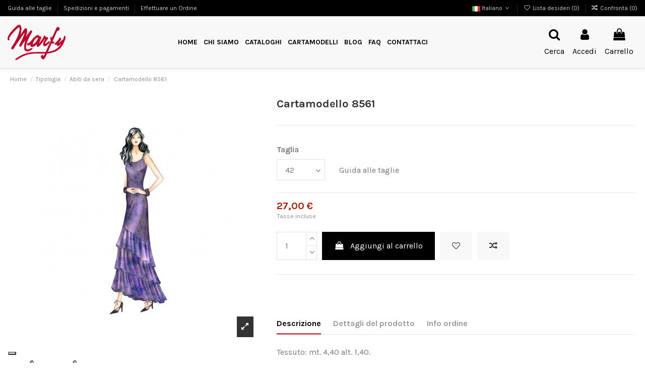

--- FILE ---
content_type: text/html; charset=utf-8
request_url: https://www.marfy.it/it/abiti-da-sera/cartamodello-8561.html
body_size: 33406
content:
<!doctype html>
<html lang="it">

<head>
    
        
  <meta charset="utf-8">


  <meta http-equiv="x-ua-compatible" content="ie=edge">



  


  


  <meta name="referrer" content="unsafe-url">



    <link rel="canonical" href="https://www.marfy.it/it/abiti-da-sera/cartamodello-8561.html">

  <title>Cartamodello 8561</title>
  
    
    
  
  <meta name="description" content="">
  <meta name="keywords" content="">
      
    

  
          <link rel="alternate" href="https://www.marfy.it/it/abiti-da-sera/cartamodello-8561.html" hreflang="it">
            <link rel="alternate" href="https://www.marfy.it/it/abiti-da-sera/cartamodello-8561.html" hreflang="x-default">
                <link rel="alternate" href="https://www.marfy.it/en/evening-prom-dresses/cartamodello-8561.html" hreflang="en">
                <link rel="alternate" href="https://www.marfy.it/fr/robes-de-soiree/cartamodello-8561.html" hreflang="fr">
                <link rel="alternate" href="https://www.marfy.it/es/vestidos-de-noche/cartamodello-8561.html" hreflang="es">
                <link rel="alternate" href="https://www.marfy.it/de/abendkleider/cartamodello-8561.html" hreflang="de">
            



    <meta  content="product">
    <meta  content="https://www.marfy.it/it/abiti-da-sera/cartamodello-8561.html">
    <meta  content="Cartamodello 8561">
    <meta  content="Marfy srl">
    <meta  content="">
    <meta  content="https://www.marfy.it/20300-thickbox_default/cartamodello-8561.jpg">
    <meta  content="1100">
    <meta  content="1422">





      <meta name="viewport" content="initial-scale=1,user-scalable=no,maximum-scale=1,width=device-width">
  




  <link rel="icon" type="image/vnd.microsoft.icon" href="https://www.marfy.it/img/favicon.ico?1624271660">
  <link rel="shortcut icon" type="image/x-icon" href="https://www.marfy.it/img/favicon.ico?1624271660">
    







    <link rel="stylesheet" href="/modules/ps_checkout/views/css/payments.css?version=3.6.3" type="text/css" media="all">
  <link rel="stylesheet" href="https://www.marfy.it/themes/marfy/assets/cache/theme-d04c31172.css" type="text/css" media="all">




<link rel="preconnect" href="//fonts.gstatic.com/" crossorigin>
<link rel="preconnect" href="//ajax.googleapis.com" crossorigin>
<script type="text/javascript">
    WebFontConfig = {
        google: { families: [ 'Material+Icons' ] }
    };
    (function() {
        var wf = document.createElement('script');
        wf.src = 'https://ajax.googleapis.com/ajax/libs/webfont/1/webfont.js';
        wf.type = 'text/javascript';
        wf.async = 'true';
        var s = document.getElementsByTagName('script')[0];
        s.parentNode.insertBefore(wf, s);
    })(); </script>



<link rel="preload" as="font"
      href="/themes/marfy/assets/css/font-awesome/fonts/fontawesome-webfont.woff?v=4.7.0"
      type="font/woff" crossorigin="anonymous">
<link rel="preload" as="font"
      href="/themes/marfy/assets/css/font-awesome/fonts/fontawesome-webfont.woff2?v=4.7.0"
      type="font/woff2" crossorigin="anonymous">

<link  rel="preload stylesheet"  as="style" href="/themes/marfy/assets/css/font-awesome/css/font-awesome-preload.css"
       type="text/css" crossorigin="anonymous">





  

  <script>
        var ASPath = "\/modules\/pm_advancedsearch4\/";
        var ASSearchUrl = "https:\/\/www.marfy.it\/it\/module\/pm_advancedsearch4\/advancedsearch4";
        var AdvancedEmailGuardData = {"meta":{"isGDPREnabled":true,"isLegacyOPCEnabled":false,"isLegacyMAModuleEnabled":false,"validationError":null},"settings":{"recaptcha":{"type":"v2_cbx","key":"6Le-giIcAAAAAKhs5kX-onUFzODRUa299C-NSvzn","forms":{"contact_us":{"size":"normal","align":"offset","offset":3},"register":{"size":"normal","align":"center","offset":1},"reset_password":{"size":"normal","align":"center","offset":1}},"language":"shop","theme":"light","position":"bottomright","hidden":false,"deferred":false}},"context":{"ps":{"v17":true,"v17pc":true,"v17ch":true,"v16":false,"v161":false,"v15":false},"languageCode":"it","pageName":"product"},"trans":{"genericError":"Si \u00e8 verificato un errore, riprovare."}};
        var as4_orderBySalesAsc = "Sales: Lower first";
        var as4_orderBySalesDesc = "Sales: Highest first";
        var btGapTag = {"tagContent":{"tracking_type":{"label":"tracking_type","value":"view_item"},"content_type":{"label":"content_type","value":"'product'"},"contents":{"label":"contents","value":[{"item_id":5218,"item_name":"Cartamodello 8561","currency":"EUR","item_category":"Abiti da sera","price":"27.00","item_brand":"No brand"}]},"coupon_name":{"label":"coupon","value":"no_coupon"},"value":{"label":"value","value":27},"currency":{"label":"currency","value":"EUR"}},"bAddToCartTrigger":false,"btnAddToCart":".add-to-cart","elementCategoryProduct":"li.product-miniature","elementRemoveCart":"a.remove-from-cart","elementShipping":"input[type=radio]","elementPayment":".ps-shown-by-js","elementlogin":"button#submit-login","elementsignup":"div.no-account","elementWishCat":"button.wishlist-button-add","elementWishProd":"button.wishlist-button-add","gaId":"G-W7467790HV","gaEnable":"1","bEnableUa":false,"sUAcode":"","ajaxUrl":"https:\/\/www.marfy.it\/it\/module\/ganalyticspro\/ajax","token":"b45c021caa8c397f4eedf05395f3888a","bRefund":false,"bPartialRefund":false,"bUseConsent":false,"bConsentHtmlElement":"","iConsentConsentLvl":0};
        var elementorFrontendConfig = {"isEditMode":"","stretchedSectionContainer":"","instagramToken":"","is_rtl":false};
        var iqitTheme = {"rm_sticky":"0","rm_breakpoint":0,"op_preloader":"0","cart_style":"side","cart_confirmation":"modal","h_layout":"4","f_fixed":"1","f_layout":"3","h_absolute":"0","h_sticky":"0","hw_width":"fullwidth","hm_submenu_width":"default","h_search_type":"full","pl_lazyload":false,"pl_infinity":false,"pl_rollover":true,"pl_crsl_autoplay":false,"pl_slider_ld":4,"pl_slider_d":4,"pl_slider_t":3,"pl_slider_p":2,"pp_thumbs":"bottom","pp_zoom":"inner","pp_image_layout":"carousel","pp_tabs":"tabha","pl_grid_qty":false};
        var iqitcompare = {"nbProducts":0};
        var iqitcountdown_days = "d.";
        var iqitextendedproduct = {"speed":"70"};
        var iqitfdc_from = 0;
        var iqitmegamenu = {"sticky":"false","containerSelector":"#wrapper > .container"};
        var iqitwishlist = {"nbProducts":0};
        var isMobile = false;
        var prestashop = {"cart":{"products":[],"totals":{"total":{"type":"total","label":"Totale","amount":0,"value":"0,00\u00a0\u20ac"},"total_including_tax":{"type":"total","label":"Totale (tasse incl.)","amount":0,"value":"0,00\u00a0\u20ac"},"total_excluding_tax":{"type":"total","label":"Totale (tasse escl.)","amount":0,"value":"0,00\u00a0\u20ac"}},"subtotals":{"products":{"type":"products","label":"Totale parziale","amount":0,"value":"0,00\u00a0\u20ac"},"discounts":null,"shipping":{"type":"shipping","label":"Spedizione","amount":0,"value":""},"tax":null},"products_count":0,"summary_string":"0 articoli","vouchers":{"allowed":1,"added":[]},"discounts":[],"minimalPurchase":0,"minimalPurchaseRequired":""},"currency":{"name":"Euro","iso_code":"EUR","iso_code_num":"978","sign":"\u20ac"},"customer":{"lastname":null,"firstname":null,"email":null,"birthday":null,"newsletter":null,"newsletter_date_add":null,"optin":null,"website":null,"company":null,"siret":null,"ape":null,"is_logged":false,"gender":{"type":null,"name":null},"addresses":[]},"language":{"name":"Italiano","iso_code":"it","locale":"it-IT","language_code":"it","is_rtl":"0","date_format_lite":"d\/m\/Y","date_format_full":"d\/m\/Y H:i:s","id":1},"page":{"title":"","canonical":null,"meta":{"title":"Cartamodello 8561","description":"","keywords":"","robots":"index"},"page_name":"product","body_classes":{"lang-it":true,"lang-rtl":false,"country-IT":true,"currency-EUR":true,"layout-full-width":true,"page-product":true,"tax-display-enabled":true,"product-id-5218":true,"product-Cartamodello 8561":true,"product-id-category-187":true,"product-id-manufacturer-0":true,"product-id-supplier-0":true,"product-available-for-order":true},"admin_notifications":[]},"shop":{"name":"Marfy srl","logo":"https:\/\/www.marfy.it\/img\/marfy-logo-1624271660.jpg","stores_icon":"https:\/\/www.marfy.it\/img\/logo_stores.png","favicon":"https:\/\/www.marfy.it\/img\/favicon.ico"},"urls":{"base_url":"https:\/\/www.marfy.it\/","current_url":"https:\/\/www.marfy.it\/it\/abiti-da-sera\/cartamodello-8561.html","shop_domain_url":"https:\/\/www.marfy.it","img_ps_url":"https:\/\/www.marfy.it\/img\/","img_cat_url":"https:\/\/www.marfy.it\/img\/c\/","img_lang_url":"https:\/\/www.marfy.it\/img\/l\/","img_prod_url":"https:\/\/www.marfy.it\/img\/p\/","img_manu_url":"https:\/\/www.marfy.it\/img\/m\/","img_sup_url":"https:\/\/www.marfy.it\/img\/su\/","img_ship_url":"https:\/\/www.marfy.it\/img\/s\/","img_store_url":"https:\/\/www.marfy.it\/img\/st\/","img_col_url":"https:\/\/www.marfy.it\/img\/co\/","img_url":"https:\/\/www.marfy.it\/themes\/marfy\/assets\/img\/","css_url":"https:\/\/www.marfy.it\/themes\/marfy\/assets\/css\/","js_url":"https:\/\/www.marfy.it\/themes\/marfy\/assets\/js\/","pic_url":"https:\/\/www.marfy.it\/upload\/","pages":{"address":"https:\/\/www.marfy.it\/it\/indirizzo","addresses":"https:\/\/www.marfy.it\/it\/indirizzi","authentication":"https:\/\/www.marfy.it\/it\/login","cart":"https:\/\/www.marfy.it\/it\/carrello","category":"https:\/\/www.marfy.it\/it\/index.php?controller=category","cms":"https:\/\/www.marfy.it\/it\/index.php?controller=cms","contact":"https:\/\/www.marfy.it\/it\/contattaci","discount":"https:\/\/www.marfy.it\/it\/buoni-sconto","guest_tracking":"https:\/\/www.marfy.it\/it\/tracciatura-ospite","history":"https:\/\/www.marfy.it\/it\/cronologia-ordini","identity":"https:\/\/www.marfy.it\/it\/dati-personali","index":"https:\/\/www.marfy.it\/it\/","my_account":"https:\/\/www.marfy.it\/it\/account","order_confirmation":"https:\/\/www.marfy.it\/it\/conferma-ordine","order_detail":"https:\/\/www.marfy.it\/it\/index.php?controller=order-detail","order_follow":"https:\/\/www.marfy.it\/it\/segui-ordine","order":"https:\/\/www.marfy.it\/it\/ordine","order_return":"https:\/\/www.marfy.it\/it\/index.php?controller=order-return","order_slip":"https:\/\/www.marfy.it\/it\/buono-ordine","pagenotfound":"https:\/\/www.marfy.it\/it\/pagina-non-trovata","password":"https:\/\/www.marfy.it\/it\/recupero-password","pdf_invoice":"https:\/\/www.marfy.it\/it\/index.php?controller=pdf-invoice","pdf_order_return":"https:\/\/www.marfy.it\/it\/index.php?controller=pdf-order-return","pdf_order_slip":"https:\/\/www.marfy.it\/it\/index.php?controller=pdf-order-slip","prices_drop":"https:\/\/www.marfy.it\/it\/offerte","product":"https:\/\/www.marfy.it\/it\/index.php?controller=product","search":"https:\/\/www.marfy.it\/it\/ricerca","sitemap":"https:\/\/www.marfy.it\/it\/mappa-del-sito","stores":"https:\/\/www.marfy.it\/it\/negozi","supplier":"https:\/\/www.marfy.it\/it\/fornitori","register":"https:\/\/www.marfy.it\/it\/login?create_account=1","order_login":"https:\/\/www.marfy.it\/it\/ordine?login=1"},"alternative_langs":{"it":"https:\/\/www.marfy.it\/it\/abiti-da-sera\/cartamodello-8561.html","en":"https:\/\/www.marfy.it\/en\/evening-prom-dresses\/cartamodello-8561.html","fr":"https:\/\/www.marfy.it\/fr\/robes-de-soiree\/cartamodello-8561.html","es":"https:\/\/www.marfy.it\/es\/vestidos-de-noche\/cartamodello-8561.html","de":"https:\/\/www.marfy.it\/de\/abendkleider\/cartamodello-8561.html"},"theme_assets":"\/themes\/marfy\/assets\/","actions":{"logout":"https:\/\/www.marfy.it\/it\/?mylogout="},"no_picture_image":{"bySize":{"small_default":{"url":"https:\/\/www.marfy.it\/img\/p\/it-default-small_default.jpg","width":98,"height":127},"cart_default":{"url":"https:\/\/www.marfy.it\/img\/p\/it-default-cart_default.jpg","width":125,"height":162},"home_default":{"url":"https:\/\/www.marfy.it\/img\/p\/it-default-home_default.jpg","width":236,"height":305},"large_default":{"url":"https:\/\/www.marfy.it\/img\/p\/it-default-large_default.jpg","width":381,"height":492},"medium_default":{"url":"https:\/\/www.marfy.it\/img\/p\/it-default-medium_default.jpg","width":452,"height":584},"thickbox_default":{"url":"https:\/\/www.marfy.it\/img\/p\/it-default-thickbox_default.jpg","width":1100,"height":1422}},"small":{"url":"https:\/\/www.marfy.it\/img\/p\/it-default-small_default.jpg","width":98,"height":127},"medium":{"url":"https:\/\/www.marfy.it\/img\/p\/it-default-large_default.jpg","width":381,"height":492},"large":{"url":"https:\/\/www.marfy.it\/img\/p\/it-default-thickbox_default.jpg","width":1100,"height":1422},"legend":""}},"configuration":{"display_taxes_label":true,"display_prices_tax_incl":true,"is_catalog":false,"show_prices":true,"opt_in":{"partner":false},"quantity_discount":{"type":"discount","label":"Sconto unit\u00e0"},"voucher_enabled":1,"return_enabled":0},"field_required":[],"breadcrumb":{"links":[{"title":"Home","url":"https:\/\/www.marfy.it\/it\/"},{"title":"Tipologia","url":"https:\/\/www.marfy.it\/it\/tipologia\/"},{"title":"Abiti da sera","url":"https:\/\/www.marfy.it\/it\/tipologia\/abiti-da-sera\/"},{"title":"Cartamodello 8561","url":"https:\/\/www.marfy.it\/it\/abiti-da-sera\/cartamodello-8561.html"}],"count":4},"link":{"protocol_link":"https:\/\/","protocol_content":"https:\/\/"},"time":1765481040,"static_token":"b45c021caa8c397f4eedf05395f3888a","token":"bb3596d9242ac297de9e42a509083c25","debug":false};
        var psemailsubscription_subscription = "https:\/\/www.marfy.it\/it\/module\/ps_emailsubscription\/subscription";
      </script>



  <!-- ProductVideo vars -->
<script type="text/javascript">
        var pv_force_thumb_size = 0;
        var pv_disable_autosize = 0;
        var pv_disable_replace = 0;
        var pv_disable_img_hide = 0;
        var pv_hide_image_container = 0;
        var pv_side_position = 4;
        var pv_thumb_add_width = 0;
        var pv_image_zindex = 999;
        var pv_load_delay = 0;
        var pv_deep_select = 0;
        var pv_thumb_dir = 0;
        var pv_default = 0;
        var pv_auto = 0;
        var pv_limit = 0;
        var pv_click_to_activate = 0;
        var pv_custom_img_slider_refresh = 0;
        var pv_custom_slider_sync = 0;
        var pv_rel = 0;
        var pv_cont = 1;
        var pv_info = 0;
        var pv_priv = 1;
        var pv_loop = 1;
        var pv_pos = 1;
        var pv_vim_portrait = 1;
        var PV_VIM_MUTED = 0;
        var pv_vim_loop = 1;
        var pv_vim_byline = 1;
        var pv_vim_badge = 1;
        var pv_vim_title = 1;
        var pv_vim_autoplay = 1;
        var pv_force_hide_preview = 0;
        var pv_force_button = 0;
        var pv_force_controls = 0;
        var pv_force_close = 0;
        var pv_no_padding = 0;
        var pv_fancy_link = 1;
            var pv_main_image = '';
        var pv_image_container = '';
        var pv_videoholder_placement = '';
        var pv_clt = 'li';
        var pv_custom_img_slider = '0';
        var pv_custom_img_slider_selector = '';
        var pv_custom_main_img_slider_selector = '';
        var pv_click_behaviour_type = 'mousedown';
        var pv_list_cust_holder = '';
        var pv_list_cust_button_holder = '';
        var pv_list_cust_button_insert = '1';
        var pv_list_cust_filter = '';
        var pv_list_cust_selector = '';
        var pv_vim_color = '#00adef';
        var pv_burl = '/';
            var pv_thumb_before = '';         var pv_thumb_after = '';         var pv_custom_main_img_slider_pre = '';         var pv_custom_main_img_slider_post = '';          
    var pv_video_list = false;
    
    </script>
<!-- Video Microdata Start -->
<!-- Video Microdata End -->	<script type="text/javascript" src="/modules/facebookpsconnect/views/js/jquery-1.11.0.min.js"></script>
	<script type="text/javascript" src="/modules/facebookpsconnect/views/js/module.js"></script>

<script type="text/javascript">
	// instantiate object
	var fbpsc = fbpsc || new FpcModule('fbpsc');
	// get errors translation
		fbpsc.msgs = {"id":"Non hai inserito l'ID dell'applicazione","secret":"Non hai inserito il Segreto dell'applicazione","htmlElement":"Non hai inserito l'elemento HTML","positionName":"Non hai compilato il campo nome","padding":"Non hai inserito il riempimento oppure questo non \u00e8 un NUMERO INTERO","margin":"Non hai inserito il margine oppure questo non \u00e8 un NUMERO INTERO","callback":"Non hai inserito l'URL di reindirizzamento dell'applicazione","scope":"Non hai inserito la portata delle autorizzazioni dell'App","developerKey":"Non hai inserito la Chiave sviluppatore","socialEmail":"Non hai indicato la tua email","delete":"Cancella","prefixCode":"Devi impostare il prefisso del codice","voucherAmount":"Devi impostare l'importo del buono","voucherPercent":"Devi impostare la percentuale di sconto del buono","apiType":"Devi selezionare un metodo di collegamento","defaultText":"Devi inserire il testo predefinito"};
	
	
	// set URL of admin img
	fbpsc.sImgUrl = '/modules/facebookpsconnect/views/img/';

	// set URL of admin img
	fbpsc.sAdminImgUrl = '/img/admin/';

	// set URL of module's web service
		fbpsc.sWebService = '/modules/facebookpsconnect/ws-facebookpsconnect.php';
	fbpsc.sShortCodeUrl = 'https://www.marfy.it/it/module/facebookpsconnect/shortcode';
	

</script>
<script type="text/javascript">
    var psitau = psitau || { };
    psitau.product_urls = {"#\/53-taglia-42":[{"group":"7","value":"53"}],"#\/54-taglia-46":[{"group":"7","value":"54"}]};
</script>
<script type="text/javascript">
var _iub = _iub || [];
_iub.csConfiguration = {"invalidateConsentWithoutLog":true,"cookiePolicyInOtherWindow":true,"reloadOnConsent":true,"consentOnContinuedBrowsing":false,"perPurposeConsent":true,"whitelabel":false,"lang":"it","siteId":2354260,"floatingPreferencesButtonDisplay":"bottom-left","cookiePolicyId":98069805, "banner":{ "closeButtonDisplay":false,"acceptButtonDisplay":true,"customizeButtonDisplay":true,"acceptButtonColor":"#0073CE","acceptButtonCaptionColor":"white","customizeButtonColor":"#DADADA","customizeButtonCaptionColor":"#4D4D4D","rejectButtonDisplay":true,"rejectButtonColor":"#0073CE","rejectButtonCaptionColor":"white","listPurposes":true,"explicitWithdrawal":true,"position":"float-bottom-center","textColor":"black","backgroundColor":"white" }};
</script>
<script type="text/javascript" src="//cdn.iubenda.com/cs/iubenda_cs.js" charset="UTF-8" async></script>
			<script type='text/javascript'>
				var iCallback = function(){};

				if('callback' in _iub.csConfiguration) {
					if('onConsentGiven' in _iub.csConfiguration.callback) iCallback = _iub.csConfiguration.callback.onConsentGiven;

					_iub.csConfiguration.callback.onConsentGiven = function() {
						iCallback();

						jQuery('noscript._no_script_iub').each(function (a, b) { var el = jQuery(b); el.after(el.html()); });
					};
				};
			</script>	<script async src="https://www.googletagmanager.com/gtag/js?id=G-W7467790HV"></script>

	<meta data-module="adp-microdatos-opengraph-begin_p17v2.2.14" />
	<meta property="og:url" content="https://www.marfy.it/it/abiti-da-sera/cartamodello-8561.html" />

	<meta property="og:title" content="Cartamodello 8561" />
	<meta property="og:site_name" content="Marfy srl" />
	<meta property="og:locale" content="it" />
				<meta property="og:locale:alternate" content="en" />
				<meta property="og:locale:alternate" content="fr" />
				<meta property="og:locale:alternate" content="es" />
				<meta property="og:locale:alternate" content="de" />
	
	<meta property="og:type" content="product" />

		
		<meta property="product:retailer_item_id" content="5218"/>
	
			<meta property="og:image" content="https://www.marfy.it/20300-large_default/cartamodello-8561.jpg"/>
		<meta property="og:image:type" content="image/jpeg"/>
		<meta property="og:image:width" content="381"/>
		<meta property="og:image:height" content="492"/>
		<meta property="og:image:alt" content="Cartamodello 8561"/>
	
						<meta property="product:availability" content="instock"/>
			
	
	
 			<meta property="product:condition" content="new" />
	
								<meta property="product:price:amount" content="27.00" />
			<meta property="product:price:currency" content="EUR" />
			
		  	<meta property="product:weight:value" content="0.080000"/>
	  	<meta property="product:weight:units" content="kg"/>
	
	
<!-- TwitterCard -->
<meta name="twitter:card" content="summary_large_image">

	<meta name="twitter:title" content="Cartamodello 8561">



			<meta property="twitter:image" content="https://www.marfy.it/20300-large_default/cartamodello-8561.jpg"/>
		<meta property="twitter:image:alt" content="Cartamodello 8561"/>
	


<meta name="twitter:site" content="Marfy srl">

<meta name="twitter:creator" content="Marfy srl">

<meta name="twitter:domain" content="https://www.marfy.it/it/abiti-da-sera/cartamodello-8561.html">
	
	<meta data-module="adp-microdatos-opengraph-end_p17v2.2.14" />

<meta data-module="adp-microdatos-jsonld-begin_p17v2.2.14" />

<!-- Microdatos Organization -->
	
<script type="application/ld+json">
{
    "@context": "http://schema.org",
    "@type" : "Organization",
    "name" : "Marfy srl",
    "url" : "https://www.marfy.it/",
    "logo" : [
    	{

    	"@type" : "ImageObject",
    	"url" : "https://www.marfy.it/img/marfy-logo-1624271660.jpg"
    	}
    ],
    "email" : "marfy@marfy.it"
			,"address": {
	    "@type": "PostalAddress",
	    "addressLocality": "Ferrara",
	    "postalCode": "44123",
	    "streetAddress": "Via Borgo Punta, 74\/A",
	    "addressRegion": "Ferrara",
	    "addressCountry": "IT"
	}
			,"contactPoint" : [
		{
			"@type" : "ContactPoint",
	    	"telephone" : "0532.750.286",
	    	"contactType" : "customer service",
			"contactOption": "TollFree",
	    	"availableLanguage": [ 
	    			    				    				"Italiano"
	    				    			    				    				,"English"
	    				    			    				    				,"Français"
	    				    			    				    				,"Español"
	    				    			    				    				,"Deutsch"
	    				    			    	]
	    } 
	]
	}
</script>


<!-- Microdatos Webpage -->
	
<script type="application/ld+json">
{
    "@context": "http://schema.org",
    "@type" : "WebPage",
    "isPartOf": [{
        "@type":"WebSite",
        "url":  "https://www.marfy.it/it/",
        "name": "Marfy srl"
    }],
    "name": "Cartamodello 8561",
    "url": "https://www.marfy.it/it/abiti-da-sera/cartamodello-8561.html"
}
</script>



<!-- Microdatos Breadcrumb -->
	<script type="application/ld+json">
    {
        "itemListElement": [
            {
                "item": "https://www.marfy.it/it/",
                "name": "Home",
                "position": 1,
                "@type": "ListItem"
            }, 
            {
                "item": "https://www.marfy.it/it/tipologia/",
                "name": "Tipologia",
                "position": 2,
                "@type": "ListItem"
            }, 
            {
                "item": "https://www.marfy.it/it/tipologia/abiti-da-sera/",
                "name": "Abiti da sera",
                "position": 3,
                "@type": "ListItem"
            } 
        ],
        "@context": "https://schema.org/",
        "@type": "BreadcrumbList"
    }
</script>

<!-- Microdatos Producto -->
	<script type="application/ld+json">
{
    "name": "Cartamodello 8561",
    "image": ["https:\/\/www.marfy.it\/20300-large_default\/cartamodello-8561.jpg","https:\/\/www.marfy.it\/20301-large_default\/cartamodello-8561.jpg"],
    "url": "https://www.marfy.it/it/abiti-da-sera/cartamodello-8561.html",
    "productID": "5218",
    "category": "abiti-da-sera",
    "sku": "8561",
    "offers": {
        "availability": "https://schema.org/InStock",
 
        "price": "27.00",
        "priceCurrency": "EUR",
        "url": "https://www.marfy.it/it/abiti-da-sera/cartamodello-8561.html",
              "itemCondition": "https://schema.org/NewCondition",
                "seller":{
            "name": "Marfy srl",
            "@type": "Organization"
        },
          "@type": "Offer"
  },    "@context": "https://schema.org/",
    "@type": "Product"
}
</script>


<meta data-module="adp-microdatos-jsonld-end_p17v2.2.14" /><script src="https://cdn.brevo.com/js/sdk-loader.js" async></script>
<script>
    window.Brevo = window.Brevo || [];
    Brevo.push([
        "init",
        {
            client_key: "e39jj2qu6j43783o0otbsnmh",
            email_id: "",
        },
    ]);
</script>




    
            <meta  content="27">
        <meta  content="EUR">
        <meta  content="27">
        <meta  content="EUR">
                <meta  content="0.080000">
        <meta  content="kg">
    
    

    </head>

<body id="product" class="lang-it country-it currency-eur layout-full-width page- tax-display-enabled body-desktop-header-style-w-4">


    




    


<main id="main-page-content"  >
    
            

    <header id="header" class="desktop-header-style-w-4">
        
            
  <div class="header-banner">
    
  </div>




            <nav class="header-nav">
        <div class="container">
    
        <div class="row justify-content-between">
            <div class="col col-auto col-md left-nav">
                                            <div class="block-iqitlinksmanager block-iqitlinksmanager-2 block-links-inline d-inline-block">
            <ul>
                                                            <li>
                            <a
                                    href="https://www.marfy.it/it/content/guida-alle-taglie.html"
                                    title=""                                                                >
                                Guida alle taglie
                            </a>
                        </li>
                                                                                <li>
                            <a
                                    href="https://www.marfy.it/it/content/spedizioni-e-pagamenti.html"
                                    title=""                                                                >
                                Spedizioni e pagamenti
                            </a>
                        </li>
                                                                                <li>
                            <a
                                    href="https://www.marfy.it/it/content/effettuare-un-ordine.html"
                                    title=""                                                                >
                                Effettuare un Ordine
                            </a>
                        </li>
                                                </ul>
        </div>
    
            </div>
            <div class="col col-auto center-nav text-center">
                
             </div>
            <div class="col col-auto col-md right-nav text-right">
                

<div id="language_selector" class="d-inline-block">
    <div class="language-selector-wrapper d-inline-block">
        <div class="language-selector dropdown js-dropdown">
            <a class="expand-more" data-toggle="dropdown" data-iso-code="it"><img width="16" height="11" src="https://www.marfy.it/img/l/1.jpg" alt="Italiano" class="img-fluid lang-flag" /> Italiano <i class="fa fa-angle-down fa-fw" aria-hidden="true"></i></a>
            <div class="dropdown-menu">
                <ul>
                                            <li  class="current" >
                            <a href="https://www.marfy.it/it/abiti-da-sera/cartamodello-8561.html" rel="alternate" hreflang="it"
                               class="dropdown-item"><img width="16" height="11" src="https://www.marfy.it/img/l/1.jpg" alt="Italiano" class="img-fluid lang-flag"  data-iso-code="it"/> Italiano</a>
                        </li>
                                            <li >
                            <a href="https://www.marfy.it/en/evening-prom-dresses/cartamodello-8561.html" rel="alternate" hreflang="en"
                               class="dropdown-item"><img width="16" height="11" src="https://www.marfy.it/img/l/2.jpg" alt="English" class="img-fluid lang-flag"  data-iso-code="en"/> English</a>
                        </li>
                                            <li >
                            <a href="https://www.marfy.it/fr/robes-de-soiree/cartamodello-8561.html" rel="alternate" hreflang="fr"
                               class="dropdown-item"><img width="16" height="11" src="https://www.marfy.it/img/l/3.jpg" alt="Français" class="img-fluid lang-flag"  data-iso-code="fr"/> Français</a>
                        </li>
                                            <li >
                            <a href="https://www.marfy.it/es/vestidos-de-noche/cartamodello-8561.html" rel="alternate" hreflang="es"
                               class="dropdown-item"><img width="16" height="11" src="https://www.marfy.it/img/l/4.jpg" alt="Español" class="img-fluid lang-flag"  data-iso-code="es"/> Español</a>
                        </li>
                                            <li >
                            <a href="https://www.marfy.it/de/abendkleider/cartamodello-8561.html" rel="alternate" hreflang="de"
                               class="dropdown-item"><img width="16" height="11" src="https://www.marfy.it/img/l/5.jpg" alt="Deutsch" class="img-fluid lang-flag"  data-iso-code="de"/> Deutsch</a>
                        </li>
                                    </ul>
            </div>
        </div>
    </div>
</div>
<div class="d-inline-block">
    <a href="//www.marfy.it/it/module/iqitwishlist/view">
        <i class="fa fa-heart-o fa-fw" aria-hidden="true"></i> Lista desideri (<span
                id="iqitwishlist-nb"></span>)
    </a>
</div>
<div class="d-inline-block">
    <a href="//www.marfy.it/it/module/iqitcompare/comparator">
        <i class="fa fa-random fa-fw" aria-hidden="true"></i> <span>Confronta (<span
                    id="iqitcompare-nb"></span>)</span>
    </a>
</div>

             </div>
        </div>

                        </div>
            </nav>
        



<div id="desktop-header" class="desktop-header-style-4">
    
            
<div class="header-top">
    <div id="desktop-header-container" class="container">
        <div class="row align-items-center">
                            <div class="col col-auto col-header-left">
                    <div id="desktop_logo">
                        <a href="https://www.marfy.it/">
                            <img class="logo img-fluid"
                                 src="https://www.marfy.it/img/marfy-logo-1624271660.jpg"                                  alt="Marfy srl">
                        </a>
                    </div>
                    
                </div>
                <div class="col col-header-center col-header-menu">
                                        	<div id="iqitmegamenu-wrapper" class="iqitmegamenu-wrapper iqitmegamenu-all">
		<div class="container container-iqitmegamenu">
		<div id="iqitmegamenu-horizontal" class="iqitmegamenu  clearfix" role="navigation">

								
				<nav id="cbp-hrmenu" class="cbp-hrmenu cbp-horizontal cbp-hrsub-narrow">
					<ul>
												<li id="cbp-hrmenu-tab-1" class="cbp-hrmenu-tab cbp-hrmenu-tab-1 ">
	<a href="https://www.marfy.it/it/" class="nav-link" >

								<span class="cbp-tab-title">
								Home</span>
														</a>
													</li>
												<li id="cbp-hrmenu-tab-4" class="cbp-hrmenu-tab cbp-hrmenu-tab-4 ">
	<a href="https://www.marfy.it/it/content/chi-siamo.html" class="nav-link" >

								<span class="cbp-tab-title">
								Chi siamo</span>
														</a>
													</li>
												<li id="cbp-hrmenu-tab-7" class="cbp-hrmenu-tab cbp-hrmenu-tab-7 ">
	<a href="https://www.marfy.it/it/cataloghi/" class="nav-link" >

								<span class="cbp-tab-title">
								Cataloghi</span>
														</a>
													</li>
												<li id="cbp-hrmenu-tab-6" class="cbp-hrmenu-tab cbp-hrmenu-tab-6  cbp-has-submeu">
	<a role="button" class="cbp-empty-mlink nav-link">

								<span class="cbp-tab-title">
								Cartamodelli <i class="fa fa-angle-down cbp-submenu-aindicator"></i></span>
														</a>
														<div class="cbp-hrsub col-3">
								<div class="cbp-hrsub-inner">
									<div class="container iqitmegamenu-submenu-container">
									
																																	




<div class="row menu_row menu-element  first_rows menu-element-id-1">
                

                                                




    <div class="col-12 cbp-menu-column cbp-menu-element menu-element-id-2 ">
        <div class="cbp-menu-column-inner">
                        
                
                
                                            <ul class="cbp-links cbp-valinks">
                                                                                                <li><a href="/it/cartamodelli-ritagliati-a-mano/"
                                           >Cartamodelli ritagliati a mano</a>
                                    </li>
                                                                                                                                <li><a href="/it/cartamodelli/cartamodelli-digitali-in-pdf/"
                                           >Cartamodelli digitali in PDF</a>
                                    </li>
                                                                                                                                <li><a href="/it/cartamodelli-ritagliati-a-mano/cartamodelli-gratis/"
                                           >Cartamodelli Gratis</a>
                                    </li>
                                                                                                                                <li><a href="/it/content/il-cartamodello-marfy.html"
                                           >Com&#039;è il cartamodello Marfy</a>
                                    </li>
                                                                                                                                <li><a href="/it/content/cartamodelli-in-pdf.html"
                                           >Com&#039;è il cartamodello in PDF</a>
                                    </li>
                                                                                                                                <li><a href="/it/content/guida-alle-taglie.html"
                                           >Guida alle taglie</a>
                                    </li>
                                                                                                                                <li><a href="https://www.marfy.it/it/content/la-preparazione-dei-modelli.html"
                                           >La preparazione dei modelli</a>
                                    </li>
                                                                                    </ul>
                    
                
            

            
            </div>    </div>
                            
                </div>
																					
																			</div>
								</div>
							</div>
													</li>
												<li id="cbp-hrmenu-tab-2" class="cbp-hrmenu-tab cbp-hrmenu-tab-2 ">
	<a href="/it/blog/" class="nav-link" >

								<span class="cbp-tab-title">
								Blog</span>
														</a>
													</li>
												<li id="cbp-hrmenu-tab-3" class="cbp-hrmenu-tab cbp-hrmenu-tab-3 ">
	<a href="https://www.marfy.it/it/content/faq.html" class="nav-link" >

								<span class="cbp-tab-title">
								FAQ</span>
														</a>
													</li>
												<li id="cbp-hrmenu-tab-5" class="cbp-hrmenu-tab cbp-hrmenu-tab-5 ">
	<a href="/it/contattaci" class="nav-link" >

								<span class="cbp-tab-title">
								Contattaci</span>
														</a>
													</li>
											</ul>
				</nav>
		</div>
		</div>
		<div id="sticky-cart-wrapper"></div>
	</div>

<div id="_desktop_iqitmegamenu-mobile">
	<div id="iqitmegamenu-mobile">
		
		<ul>
		



	
	<li><a  href="https://www.marfy.it/it/" >Home</a></li><li><a  href="https://www.marfy.it/it/content/chi-siamo.html" >Chi siamo</a></li><li><a  href="https://www.marfy.it/it/cataloghi/" >Cataloghi</a></li><li><a  href="/it/cartamodelli-ritagliati-a-mano/" >Cartamodelli ritagliati a mano</a></li><li><a  href="/it/cartamodelli/cartamodelli-digitali-in-pdf/" >Cartamodelli digitali in PDF</a></li><li><a  href="/it/cartamodelli-ritagliati-a-mano/cartamodelli-gratis/" >Cartamodelli Gratis</a></li><li><a  href="/it/content/il-cartamodello-marfy.html" >Com&#039;è il cartamodello Marfy</a></li><li><a  href="/it/content/cartamodelli-in-pdf.html" >Com&#039;è il cartamodello in PDF</a></li><li><a  href="https://www.marfy.it/it/content/la-preparazione-dei-modelli.html" >La preparazione dei modelli</a></li><li><a  href="https://www.marfy.it/it/content/faq.html" >FAQ</a></li>
		</ul>
		
	</div>
</div>

                    
                </div>
                        <div class="col col-auto col-header-right">
                <div class="row no-gutters justify-content-end">
                                            <div id="header-search-btn" class="col col-auto header-btn-w header-search-btn-w">
    <a data-toggle="dropdown" id="header-search-btn-drop"  class="header-btn header-search-btn" data-display="static">
        <i class="fa fa-search fa-fw icon" aria-hidden="true"></i>
        <span class="title">Cerca</span>
    </a>
        <div class="dropdown-menu-custom  dropdown-menu">
        <div class="dropdown-content modal-backdrop fullscreen-search">
            
<!-- Block search module TOP -->
<div id="search_widget" class="search-widget" data-search-controller-url="https://www.marfy.it/it/module/iqitsearch/searchiqit">
    <form method="get" action="https://www.marfy.it/it/module/iqitsearch/searchiqit">
        <div class="input-group">
            <input type="text" name="s" value="" data-all-text="Show all results"
                   data-blog-text="Blog post"
                   data-product-text="Product"
                   data-brands-text="Marca"
                   placeholder="Cerca nel nostro catalogo" class="form-control form-search-control" />
            <button type="submit" class="search-btn">
                <i class="fa fa-search"></i>
            </button>
        </div>
    </form>
</div>
<!-- /Block search module TOP -->

            <div id="fullscreen-search-backdrop"></div>
        </div>
    </div>
    </div>
                    
                    
                                            <div id="header-user-btn" class="col col-auto header-btn-w header-user-btn-w">
            <a href="https://www.marfy.it/it/account"
           title="Accedi al tuo account cliente"
           rel="nofollow" class="header-btn header-user-btn">
            <i class="fa fa-user fa-fw icon" aria-hidden="true"></i>
            <span class="title">Accedi</span>
        </a>
    </div>









                                        

                    

                                            
                                                    <div id="ps-shoppingcart-wrapper" class="col col-auto">
    <div id="ps-shoppingcart"
         class="header-btn-w header-cart-btn-w ps-shoppingcart side-cart">
         <div id="blockcart" class="blockcart cart-preview"
         data-refresh-url="//www.marfy.it/it/module/ps_shoppingcart/ajax">
        <a id="cart-toogle" class="cart-toogle header-btn header-cart-btn" data-toggle="dropdown" data-display="static">
            <i class="fa fa-shopping-bag fa-fw icon" aria-hidden="true"><span class="cart-products-count-btn  d-none">0</span></i>
            <span class="info-wrapper">
            <span class="title">Carrello</span>
            <span class="cart-toggle-details">
            <span class="text-faded cart-separator"> / </span>
                            Empty
                        </span>
            </span>
        </a>
        <div id="_desktop_blockcart-content" class="dropdown-menu-custom dropdown-menu">
    <div id="blockcart-content" class="blockcart-content" >
        <div class="cart-title">
            <span class="modal-title">Il tuo carrello</span>
            <button type="button" id="js-cart-close" class="close">
                <span>×</span>
            </button>
            <hr>
        </div>
                    <span class="no-items">Non ci sono più articoli nel tuo carrello</span>
            </div>
</div> </div>




    </div>
</div>
                                                
                                    </div>
                
            </div>
            <div class="col-12">
                <div class="row">
                    <div class="bootstrap">
	</div>
                </div>
            </div>
        </div>
    </div>
</div>


    </div>



    <div id="mobile-header" class="mobile-header-style-2">
                    <div id="mobile-header-sticky">
    <div class="container">
        <div class="mobile-main-bar">
            <div class="row no-gutters align-items-center row-mobile-header">
                <div class="col col-mobile-logo">
                    <a href="https://www.marfy.it/">
                        <img class="logo img-fluid"
                             src="https://www.marfy.it/img/marfy-logo-1624271660.jpg"                              alt="Marfy srl">
                    </a>
                </div>
                <div id="mobile-btn-search" class="col col-auto col-mobile-btn col-mobile-btn-search">
                    <a  class="m-nav-btn" data-toggle="dropdown" data-display="static"><i class="fa fa-search" aria-hidden="true"></i>
                        <span>Search</span></a>
                    <div id="search-widget-mobile" class="dropdown-content dropdown-menu dropdown-mobile search-widget">
                        
                                                    
<!-- Block search module TOP -->
<form method="get" action="https://www.marfy.it/it/module/iqitsearch/searchiqit">
    <div class="input-group">
        <input type="text" name="s" value=""
               placeholder="Cerca"
               data-all-text="Show all results"
               data-blog-text="Blog post"
               data-product-text="Product"
               data-brands-text="Marca"
               class="form-control form-search-control">
        <button type="submit" class="search-btn">
            <i class="fa fa-search"></i>
        </button>
    </div>
</form>
<!-- /Block search module TOP -->

                                                
                    </div>
                </div>
                <div class="col col-auto col-mobile-btn col-mobile-btn-account">
                    <a href="https://www.marfy.it/it/account" class="m-nav-btn"><i class="fa fa-user" aria-hidden="true"></i>
                        <span>     
                                                            Accedi
                                                        </span></a>
                </div>
                
                                <div
                     class="col col-auto col-mobile-btn col-mobile-btn-cart ps-shoppingcart side-cart">
                    <div id="mobile-cart-wrapper">
                        <a id="mobile-cart-toogle" class="m-nav-btn" data-display="static" data-toggle="dropdown"><i class="fa fa-shopping-bag mobile-bag-icon" aria-hidden="true"><span id="mobile-cart-products-count" class="cart-products-count cart-products-count-btn">
                                    
                                                                            0
                                                                        
                                </span></i>
                            <span>Carrello</span></a>
                        <div id="_mobile_blockcart-content" class="dropdown-menu-custom dropdown-menu"></div>
                    </div>
                </div>
                                <div class="col col-auto col-mobile-btn col-mobile-btn-menu col-mobile-menu-dropdown">
                    <a class="m-nav-btn" data-toggle="dropdown" data-display="static"><i class="fa fa-bars" aria-hidden="true"></i>
                        <span>Menu</span></a>
                    <div id="mobile_menu_click_overlay"></div>
                    <div id="_mobile_iqitmegamenu-mobile" class="dropdown-menu-custom dropdown-menu"></div>
                </div>
            </div>
        </div>
    </div>
</div>            </div>



        
    </header>
    

    <section id="wrapper">
        
        
<div class="container">
<nav data-depth="4" class="breadcrumb">
                <div class="row align-items-center">
                <div class="col">
                    <ol  >
                        
                            


                                 
                                                                            <li   >
                                            <a  href="https://www.marfy.it/it/"><span >Home</span></a>
                                            <meta  content="1">
                                        </li>
                                                                    

                            


                                 
                                                                            <li>
                                            <span>Tipologia</span>
                                        </li>
                                                                    

                            


                                 
                                                                            <li>
                                            <span>Abiti da sera</span>
                                        </li>
                                                                    

                            


                                 
                                                                            <li>
                                            <span>Cartamodello 8561</span>
                                        </li>
                                                                    

                                                    
                    </ol>
                </div>
                <div class="col col-auto"> </div>
            </div>
            </nav>

</div>
        <div id="inner-wrapper" class="container">
            
            
                
<aside id="notifications">
    
    
    
    </aside>
            

            

                
    <div id="content-wrapper">
        
        
    <section id="main"  >
        <div id="product-preloader"><i class="fa fa-circle-o-notch fa-spin"></i></div>
        <div id="main-product-wrapper" class="product-container">
        <meta  content="https://www.marfy.it/it/abiti-da-sera/cartamodello-8561.html#/53-taglia-42">

        
        
                    <meta  content="no">
        

        <div class="row product-info-row">
            <div class="col-md-5 col-product-image">
                
                        

                            
                                    <div class="images-container images-container-bottom">
                    
    <div class="product-cover">

        

    <ul class="product-flags">
            </ul>


        <div id="product-images-large" class="product-images-large swiper-container">
            <div class="swiper-wrapper">
                                                            <div class="product-lmage-large swiper-slide">
                            <div class="easyzoom easyzoom-product">
                                <a href="https://www.marfy.it/20300-thickbox_default/cartamodello-8561.jpg" class="js-easyzoom-trigger" rel="nofollow"></a>
                            </div>
                            <a class="expander" data-toggle="modal" data-target="#product-modal"><span><i class="fa fa-expand" aria-hidden="true"></i></span></a>                            <img
                                    data-src="https://www.marfy.it/20300-large_default/cartamodello-8561.jpg"
                                    data-image-large-src="https://www.marfy.it/20300-thickbox_default/cartamodello-8561.jpg"
                                    alt="Cartamodello 8561"
                                    title="Cartamodello 8561"
                                    
                                    content="https://www.marfy.it/20300-large_default/cartamodello-8561.jpg"
                                    width="381"
                                    height="492"
                                    src="data:image/svg+xml,%3Csvg xmlns='http://www.w3.org/2000/svg' viewBox='0 0 381 492'%3E%3C/svg%3E"
                                    class="img-fluid swiper-lazy"
                            >
                        </div>
                                            <div class="product-lmage-large swiper-slide">
                            <div class="easyzoom easyzoom-product">
                                <a href="https://www.marfy.it/20301-thickbox_default/cartamodello-8561.jpg" class="js-easyzoom-trigger" rel="nofollow"></a>
                            </div>
                            <a class="expander" data-toggle="modal" data-target="#product-modal"><span><i class="fa fa-expand" aria-hidden="true"></i></span></a>                            <img
                                    data-src="https://www.marfy.it/20301-large_default/cartamodello-8561.jpg"
                                    data-image-large-src="https://www.marfy.it/20301-thickbox_default/cartamodello-8561.jpg"
                                    alt="Cartamodello 8561"
                                    title="Cartamodello 8561"
                                    
                                    content="https://www.marfy.it/20301-large_default/cartamodello-8561.jpg"
                                    width="381"
                                    height="492"
                                    src="data:image/svg+xml,%3Csvg xmlns='http://www.w3.org/2000/svg' viewBox='0 0 381 492'%3E%3C/svg%3E"
                                    class="img-fluid swiper-lazy"
                            >
                        </div>
                                                </div>
            <div class="swiper-button-prev swiper-button-inner-prev swiper-button-arrow"></div>
            <div class="swiper-button-next swiper-button-inner-next swiper-button-arrow"></div>
        </div>
    </div>

            

        <div class="js-qv-mask mask">
        <div id="product-images-thumbs" class="product-images js-qv-product-images swiper-container">
            <div class="swiper-wrapper">
                           <div class="swiper-slide"> <div class="thumb-container">
                    <img
                            class="thumb js-thumb  selected img-fluid swiper-lazy"
                            data-image-medium-src="https://www.marfy.it/20300-medium_default/cartamodello-8561.jpg"
                            data-image-large-src="https://www.marfy.it/20300-thickbox_default/cartamodello-8561.jpg"
                            src="data:image/svg+xml,%3Csvg xmlns='http://www.w3.org/2000/svg' viewBox='0 0 452 584'%3E%3C/svg%3E"
                            data-src="https://www.marfy.it/20300-medium_default/cartamodello-8561.jpg"
                            alt=""
                            title=""
                            width="452"
                            height="584"
                            
                    >
                </div> </div>
                           <div class="swiper-slide"> <div class="thumb-container">
                    <img
                            class="thumb js-thumb img-fluid swiper-lazy"
                            data-image-medium-src="https://www.marfy.it/20301-medium_default/cartamodello-8561.jpg"
                            data-image-large-src="https://www.marfy.it/20301-thickbox_default/cartamodello-8561.jpg"
                            src="data:image/svg+xml,%3Csvg xmlns='http://www.w3.org/2000/svg' viewBox='0 0 452 584'%3E%3C/svg%3E"
                            data-src="https://www.marfy.it/20301-medium_default/cartamodello-8561.jpg"
                            alt=""
                            title=""
                            width="452"
                            height="584"
                            
                    >
                </div> </div>
                        </div>
            <div class="swiper-button-prev swiper-button-inner-prev swiper-button-arrow"></div>
            <div class="swiper-button-next swiper-button-inner-next swiper-button-arrow"></div>
        </div>
    </div>
    
            </div>




                            

                            
                                <div class="after-cover-tumbnails text-center">






</div>
                            

                            
                                <div class="after-cover-tumbnails2 mt-4"></div>
                            
                        
                
            </div>

            <div class="col-md-7 col-product-info">
                <div id="col-product-info">
                
                    <div class="product_header_container clearfix">

                        
                                                                                                                

                        
                        <h1 class="h1 page-title" ><span>Cartamodello 8561</span></h1>
                    
                        
                                                                                                                                            

                        
                            
                        

                                            </div>
                

                <div class="product-information">
                    
                        <div id="product-description-short-5218"
                              class="rte-content product-description"></div>
                    

                    
                    <div class="product-actions">
                        
                            <form action="https://www.marfy.it/it/carrello" method="post" id="add-to-cart-or-refresh">
                                <input type="hidden" name="token" value="b45c021caa8c397f4eedf05395f3888a">
                                <input type="hidden" name="id_product" value="5218"
                                       id="product_page_product_id">
                                <input type="hidden" name="id_customization" value="0"
                                       id="product_customization_id">

                                
                                    
                                    <div class="product-variants">
                    <div class="clearfix product-variants-item product-variants-item-7">
            <span class="form-control-label">Taglia</span>
                            <div class="custom-select2">
                <select
                        id="group_7"
                        data-product-attribute="7"
                        name="group[7]"
                        class="form-control form-control-select">
                                            <option value="53"
                                title="42" selected="selected">42</option>
                                            <option value="54"
                                title="46">46</option>
                                    </select>
                </div>
                                                        <a href="//www.marfy.it/it/content/guida-alle-taglie.html" class="ml-4" target="_blank">Guida alle taglie</a>
                                    </div>
            </div>




                                

                                
                                                                    

                                                                    <div class="product_p_price_container">
                                    
                                        


    <div class="product-prices">

        
                    







                            
                            
        

        
            <div class=""
                 
                 
                 
            >

                                    <link  href="https://schema.org/InStock"/>
                                <meta  content="EUR">
                <meta  content="https://www.marfy.it/it/abiti-da-sera/cartamodello-8561.html#/53-taglia-42">


                <div>
                    <span class="current-price"><span  class="product-price" content="27">27,00 €</span></span>
                                    </div>

                
                                    
            </div>
        

        
                    

        
                    

        
                    

        

        <div class="tax-shipping-delivery-label text-muted">
                            Tasse incluse
                        
            
                                                </div>
        
            </div>






                                    
                                    </div>
                                
                                
                                    

<div class="product-add-to-cart pt-3">

    
                    
                <div class="row extra-small-gutters product-quantity ">
                    <div class="col col-12 col-sm-auto col-add-qty">
                        <div class="qty ">
                            <input
                                    type="number"
                                    name="qty"
                                    id="quantity_wanted"
                                    value="1"
                                    class="input-group "
                                    min="1"
                            >
                        </div>
                    </div>
                    <div class="col col-12 col-sm-auto col-add-btn ">
                        <div class="add">
                            <button
                                    class="btn btn-primary btn-lg add-to-cart"
                                    data-button-action="add-to-cart"
                                    type="submit"
                                                                >
                                <i class="fa fa-shopping-bag fa-fw bag-icon" aria-hidden="true"></i>
                                <i class="fa fa-circle-o-notch fa-spin fa-fw spinner-icon" aria-hidden="true"></i>
                                Aggiungi al carrello
                            </button>

                        </div>
                    </div>
                        <div class="col col-sm-auto col-add-wishlist">
        <button type="button" data-toggle="tooltip" data-placement="top"  title="Aggiungi alla lista desideri"
           class="btn btn-secondary btn-lg btn-iconic btn-iqitwishlist-add js-iqitwishlist-add" data-animation="false" id="iqit-wishlist-product-btn"
           data-id-product="5218"
           data-id-product-attribute="20127"
           data-url="//www.marfy.it/it/module/iqitwishlist/actions">
            <i class="fa fa-heart-o not-added" aria-hidden="true"></i> <i class="fa fa-heart added"
                                                                          aria-hidden="true"></i>
        </button>
    </div>
    <div class="col col-sm-auto col-add-compare">
        <button type="button" data-toggle="tooltip" data-placement="top" title="Aggiungi al confronto"
           class="btn btn-secondary btn-lg btn-iconic btn-iqitcompare-add js-iqitcompare-add" data-animation="false" id="iqit-compare-product-btn"
           data-id-product="5218"
           data-url="//www.marfy.it/it/module/iqitcompare/actions">
            <i class="fa fa-random not-added" aria-hidden="true"></i><i class="fa fa-check added"
                                                                        aria-hidden="true"></i>
        </button>
    </div>

                </div>
                
            

            
                <p class="product-minimal-quantity">
                                    </p>
            
        
    
</div>
                                

                                
                                    <section class="product-discounts mb-3">
</section>

                                

                                
                            </form>
                            
                                <div class="product-additional-info">
  

  


<!-- Product Columns -->
    <!-- Video Product Extra left End --><!-- Video Product Extra Right Start -->
    <script type="text/javascript">
var custom_list_type = 'li';
</script>
<!-- Video Product Extra Right End -->
</div>
                            
                        

                        
                            <div class="bootstrap">
	</div>
                            <!-- Go to www.addthis.com/dashboard to customize your tools -->
                            <div class="addthis_inline_share_toolbox"></div>
                        

                                                                                    

    <div class="tabs product-tabs">
    <a name="products-tab-anchor" id="products-tab-anchor"> &nbsp;</a>
        <ul id="product-infos-tabs" class="nav nav-tabs">
            
                                            
                <li class="nav-item">
                    <a class="nav-link active" data-toggle="tab"
                       href="#description">
                        Descrizione
                    </a>
                </li>
                        <li class="nav-item" id="product-details-tab-nav">
                <a class="nav-link" data-toggle="tab"
                   href="#product-details-tab">
                    Dettagli del prodotto
                </a>
            </li>

            
            
                                                

                                                                                                
                                                <li class="nav-item">
                        <a class="nav-link" data-toggle="tab"
                        href="#extra-0"  id="nav-link-" class="nav-link-" data-tab="nav-link-1"> Info ordine</a>
                    </li>
                                                                </ul>


        <div id="product-infos-tabs-content"  class="tab-content">
                        <div class="tab-pane in active" id="description">
                
                    <div class="product-description">
                        <div class="rte-content"><p>Tessuto: mt. 4,40 alt. 1,40. </p>
<p>Abito–sottoveste lungo realizzabile in satin, jersey di seta o chiffon con tre volants al fondo leggermente arricciati che scendono diagonalmente e apertura sulla schiena fermata da stringhe incrociate.</p>
<p></p></div>
                                            </div>
                
            </div>
                        <div class="tab-pane "
                 id="product-details-tab"
            >

                
                    <div id="product-details" data-product="{&quot;id_shop_default&quot;:&quot;1&quot;,&quot;id_manufacturer&quot;:&quot;0&quot;,&quot;id_supplier&quot;:&quot;0&quot;,&quot;reference&quot;:&quot;8561&quot;,&quot;is_virtual&quot;:&quot;0&quot;,&quot;delivery_in_stock&quot;:&quot;&quot;,&quot;delivery_out_stock&quot;:&quot;&quot;,&quot;id_category_default&quot;:&quot;187&quot;,&quot;on_sale&quot;:&quot;0&quot;,&quot;online_only&quot;:&quot;0&quot;,&quot;ecotax&quot;:0,&quot;minimal_quantity&quot;:&quot;1&quot;,&quot;low_stock_threshold&quot;:null,&quot;low_stock_alert&quot;:&quot;0&quot;,&quot;price&quot;:&quot;27,00\u00a0\u20ac&quot;,&quot;unity&quot;:&quot;&quot;,&quot;unit_price_ratio&quot;:&quot;0.000000&quot;,&quot;additional_shipping_cost&quot;:&quot;0.000000&quot;,&quot;customizable&quot;:&quot;0&quot;,&quot;text_fields&quot;:&quot;0&quot;,&quot;uploadable_files&quot;:&quot;0&quot;,&quot;redirect_type&quot;:&quot;301-category&quot;,&quot;id_type_redirected&quot;:&quot;0&quot;,&quot;available_for_order&quot;:&quot;1&quot;,&quot;available_date&quot;:null,&quot;show_condition&quot;:&quot;0&quot;,&quot;condition&quot;:&quot;new&quot;,&quot;show_price&quot;:&quot;1&quot;,&quot;indexed&quot;:&quot;1&quot;,&quot;visibility&quot;:&quot;both&quot;,&quot;cache_default_attribute&quot;:&quot;20127&quot;,&quot;advanced_stock_management&quot;:&quot;0&quot;,&quot;date_add&quot;:&quot;2023-10-03 11:48:35&quot;,&quot;date_upd&quot;:&quot;2025-12-04 12:20:51&quot;,&quot;pack_stock_type&quot;:&quot;3&quot;,&quot;meta_description&quot;:&quot;&quot;,&quot;meta_keywords&quot;:&quot;&quot;,&quot;meta_title&quot;:&quot;&quot;,&quot;link_rewrite&quot;:&quot;cartamodello-8561&quot;,&quot;name&quot;:&quot;Cartamodello 8561&quot;,&quot;description&quot;:&quot;&lt;p&gt;Tessuto: mt. 4,40 alt. 1,40.\u00a0&lt;\/p&gt;\n&lt;p&gt;Abito\u2013sottoveste lungo realizzabile in satin, jersey di seta o chiffon con tre volants al fondo leggermente arricciati che scendono diagonalmente e apertura sulla schiena fermata da stringhe incrociate.&lt;\/p&gt;\n&lt;p&gt;&lt;\/p&gt;&quot;,&quot;description_short&quot;:&quot;&quot;,&quot;available_now&quot;:&quot;&quot;,&quot;available_later&quot;:&quot;&quot;,&quot;id&quot;:5218,&quot;id_product&quot;:5218,&quot;out_of_stock&quot;:2,&quot;new&quot;:0,&quot;id_product_attribute&quot;:20127,&quot;quantity_wanted&quot;:1,&quot;extraContent&quot;:[{&quot;title&quot;:&quot;Info ordine&quot;,&quot;content&quot;:&quot;&lt;div class=\&quot;rte-content\&quot;&gt;&lt;p&gt;Sul nostro sito puoi ordinare tutti i nostri cataloghi attualmente disponibili ed una vasta selezione di cartamodelli.&lt;\/p&gt;\n&lt;p&gt;Spediamo in tutto il mondo. Il pacco verr\u00e0 consegnato al tuo indirizzo tramite posta o corriere espresso, pagabile in contrassegno (solo per ordini telefonici e ove possibile) o con Carta di Credito\/Paypal al momento dell&#039;ordine. &lt;strong&gt;Sarai in grado di visualizzare il costo preciso della spedizione prima di confermare il tuo ordine&lt;\/strong&gt;. I prodotti acquistati sul sito Web vengono spediti entro 1 o 2 giorni lavorativi dall&#039;ordine. Se non in stock, si prega di aggiungere una settimana.&lt;\/p&gt;\n&lt;h4&gt;Scelta della taglia&lt;\/h4&gt;\n&lt;p&gt;Essendo i nostri cartamodelli gi\u00e0 ritagliati in taglia singola e pronti per essere messi sul tessuto, consigliamo di determinare la propria taglia in base alla nostra tabella misure. Per fare questo basta andare nella sezione &lt;strong&gt;\u201c&lt;a href=\&quot;\/it\/content\/7-guida-alle-taglie\&quot; target=\&quot;_blank\&quot; rel=\&quot;noreferrer noopener\&quot;&gt;Guida alle taglie&lt;\/a&gt;\u201d&lt;\/strong&gt; che trovi nella pagina di ogni modello.&lt;\/p&gt;&lt;\/div&gt;&quot;,&quot;attr&quot;:{&quot;id&quot;:&quot;&quot;,&quot;class&quot;:&quot;&quot;,&quot;data-tab&quot;:&quot;1&quot;},&quot;moduleName&quot;:&quot;iqitadditionaltabs&quot;},{&quot;title&quot;:&quot;Info ordine&quot;,&quot;content&quot;:&quot;&lt;div class=\&quot;rte-content\&quot;&gt;&lt;p&gt;Sul nostro sito puoi ordinare tutti i nostri cataloghi attualmente disponibili ed una vasta selezione di cartamodelli.&lt;\/p&gt;\n&lt;p&gt;Spediamo in tutto il mondo. Il pacco verr\u00e0 consegnato al tuo indirizzo tramite posta o corriere espresso, pagabile in contrassegno (solo per ordini telefonici e ove possibile) o con Carta di Credito\/Paypal al momento dell&#039;ordine. &lt;strong&gt;Sarai in grado di visualizzare il costo preciso della spedizione prima di confermare il tuo ordine&lt;\/strong&gt;. I prodotti acquistati sul sito Web vengono spediti entro 1 o 2 giorni lavorativi dall&#039;ordine. Se non in stock, si prega di aggiungere una settimana.&lt;\/p&gt;\n&lt;h4&gt;Scelta della taglia&lt;\/h4&gt;\n&lt;p&gt;I nostri modelli in PDF hanno gi\u00e0 tutte le taglie incluse in un unico file, sono quindi multi-taglia. Ogni taglia ha un segno ed un colore diverso.&lt;br \/&gt; Per la scelta della propria taglia consigliamo di consultare la nostra tabella misure; per fare questo basta andare nella sezione \u201cGuida alle taglie\u201d che trovi in alto a sinistra della pagina.&lt;\/p&gt;&lt;\/div&gt;&quot;,&quot;attr&quot;:{&quot;id&quot;:&quot;&quot;,&quot;class&quot;:&quot;&quot;,&quot;data-tab&quot;:&quot;2&quot;},&quot;moduleName&quot;:&quot;iqitadditionaltabs&quot;}],&quot;allow_oosp&quot;:0,&quot;category&quot;:&quot;abiti-da-sera&quot;,&quot;category_name&quot;:&quot;Abiti da sera&quot;,&quot;link&quot;:&quot;https:\/\/www.marfy.it\/it\/abiti-da-sera\/cartamodello-8561.html&quot;,&quot;attribute_price&quot;:0,&quot;price_tax_exc&quot;:27,&quot;price_without_reduction&quot;:27,&quot;reduction&quot;:0,&quot;specific_prices&quot;:[],&quot;quantity&quot;:15,&quot;quantity_all_versions&quot;:27,&quot;id_image&quot;:&quot;it-default&quot;,&quot;features&quot;:[{&quot;name&quot;:&quot;Le Collezioni&quot;,&quot;value&quot;:&quot;Autunno\/Inverno&quot;,&quot;id_feature&quot;:&quot;7&quot;,&quot;position&quot;:&quot;0&quot;},{&quot;name&quot;:&quot;Le Collezioni&quot;,&quot;value&quot;:&quot;Primavera\/Estate&quot;,&quot;id_feature&quot;:&quot;7&quot;,&quot;position&quot;:&quot;0&quot;},{&quot;name&quot;:&quot;Taglia&quot;,&quot;value&quot;:&quot;46&quot;,&quot;id_feature&quot;:&quot;10&quot;,&quot;position&quot;:&quot;0&quot;},{&quot;name&quot;:&quot;Taglia&quot;,&quot;value&quot;:&quot;42&quot;,&quot;id_feature&quot;:&quot;10&quot;,&quot;position&quot;:&quot;0&quot;},{&quot;name&quot;:&quot;Tipologia&quot;,&quot;value&quot;:&quot;Abiti da Sera&quot;,&quot;id_feature&quot;:&quot;8&quot;,&quot;position&quot;:&quot;1&quot;},{&quot;name&quot;:&quot;Stile&quot;,&quot;value&quot;:&quot;Elegante&quot;,&quot;id_feature&quot;:&quot;11&quot;,&quot;position&quot;:&quot;4&quot;}],&quot;attachments&quot;:[],&quot;virtual&quot;:0,&quot;pack&quot;:0,&quot;packItems&quot;:[],&quot;nopackprice&quot;:0,&quot;customization_required&quot;:false,&quot;attributes&quot;:{&quot;7&quot;:{&quot;id_attribute&quot;:&quot;53&quot;,&quot;id_attribute_group&quot;:&quot;7&quot;,&quot;name&quot;:&quot;42&quot;,&quot;group&quot;:&quot;Taglia&quot;,&quot;reference&quot;:&quot;&quot;,&quot;ean13&quot;:&quot;&quot;,&quot;isbn&quot;:&quot;&quot;,&quot;upc&quot;:&quot;&quot;,&quot;mpn&quot;:&quot;&quot;}},&quot;rate&quot;:0,&quot;tax_name&quot;:&quot;&quot;,&quot;ecotax_rate&quot;:0,&quot;unit_price&quot;:&quot;&quot;,&quot;customizations&quot;:{&quot;fields&quot;:[]},&quot;id_customization&quot;:0,&quot;is_customizable&quot;:false,&quot;show_quantities&quot;:false,&quot;quantity_label&quot;:&quot;Articoli&quot;,&quot;quantity_discounts&quot;:[],&quot;customer_group_discount&quot;:0,&quot;images&quot;:[{&quot;bySize&quot;:{&quot;small_default&quot;:{&quot;url&quot;:&quot;https:\/\/www.marfy.it\/20300-small_default\/cartamodello-8561.jpg&quot;,&quot;width&quot;:98,&quot;height&quot;:127},&quot;cart_default&quot;:{&quot;url&quot;:&quot;https:\/\/www.marfy.it\/20300-cart_default\/cartamodello-8561.jpg&quot;,&quot;width&quot;:125,&quot;height&quot;:162},&quot;home_default&quot;:{&quot;url&quot;:&quot;https:\/\/www.marfy.it\/20300-home_default\/cartamodello-8561.jpg&quot;,&quot;width&quot;:236,&quot;height&quot;:305},&quot;large_default&quot;:{&quot;url&quot;:&quot;https:\/\/www.marfy.it\/20300-large_default\/cartamodello-8561.jpg&quot;,&quot;width&quot;:381,&quot;height&quot;:492},&quot;medium_default&quot;:{&quot;url&quot;:&quot;https:\/\/www.marfy.it\/20300-medium_default\/cartamodello-8561.jpg&quot;,&quot;width&quot;:452,&quot;height&quot;:584},&quot;thickbox_default&quot;:{&quot;url&quot;:&quot;https:\/\/www.marfy.it\/20300-thickbox_default\/cartamodello-8561.jpg&quot;,&quot;width&quot;:1100,&quot;height&quot;:1422}},&quot;small&quot;:{&quot;url&quot;:&quot;https:\/\/www.marfy.it\/20300-small_default\/cartamodello-8561.jpg&quot;,&quot;width&quot;:98,&quot;height&quot;:127},&quot;medium&quot;:{&quot;url&quot;:&quot;https:\/\/www.marfy.it\/20300-large_default\/cartamodello-8561.jpg&quot;,&quot;width&quot;:381,&quot;height&quot;:492},&quot;large&quot;:{&quot;url&quot;:&quot;https:\/\/www.marfy.it\/20300-thickbox_default\/cartamodello-8561.jpg&quot;,&quot;width&quot;:1100,&quot;height&quot;:1422},&quot;legend&quot;:&quot;&quot;,&quot;id_image&quot;:&quot;20300&quot;,&quot;cover&quot;:&quot;1&quot;,&quot;position&quot;:&quot;1&quot;,&quot;associatedVariants&quot;:[]},{&quot;bySize&quot;:{&quot;small_default&quot;:{&quot;url&quot;:&quot;https:\/\/www.marfy.it\/20301-small_default\/cartamodello-8561.jpg&quot;,&quot;width&quot;:98,&quot;height&quot;:127},&quot;cart_default&quot;:{&quot;url&quot;:&quot;https:\/\/www.marfy.it\/20301-cart_default\/cartamodello-8561.jpg&quot;,&quot;width&quot;:125,&quot;height&quot;:162},&quot;home_default&quot;:{&quot;url&quot;:&quot;https:\/\/www.marfy.it\/20301-home_default\/cartamodello-8561.jpg&quot;,&quot;width&quot;:236,&quot;height&quot;:305},&quot;large_default&quot;:{&quot;url&quot;:&quot;https:\/\/www.marfy.it\/20301-large_default\/cartamodello-8561.jpg&quot;,&quot;width&quot;:381,&quot;height&quot;:492},&quot;medium_default&quot;:{&quot;url&quot;:&quot;https:\/\/www.marfy.it\/20301-medium_default\/cartamodello-8561.jpg&quot;,&quot;width&quot;:452,&quot;height&quot;:584},&quot;thickbox_default&quot;:{&quot;url&quot;:&quot;https:\/\/www.marfy.it\/20301-thickbox_default\/cartamodello-8561.jpg&quot;,&quot;width&quot;:1100,&quot;height&quot;:1422}},&quot;small&quot;:{&quot;url&quot;:&quot;https:\/\/www.marfy.it\/20301-small_default\/cartamodello-8561.jpg&quot;,&quot;width&quot;:98,&quot;height&quot;:127},&quot;medium&quot;:{&quot;url&quot;:&quot;https:\/\/www.marfy.it\/20301-large_default\/cartamodello-8561.jpg&quot;,&quot;width&quot;:381,&quot;height&quot;:492},&quot;large&quot;:{&quot;url&quot;:&quot;https:\/\/www.marfy.it\/20301-thickbox_default\/cartamodello-8561.jpg&quot;,&quot;width&quot;:1100,&quot;height&quot;:1422},&quot;legend&quot;:&quot;&quot;,&quot;id_image&quot;:&quot;20301&quot;,&quot;cover&quot;:null,&quot;position&quot;:&quot;2&quot;,&quot;associatedVariants&quot;:[]}],&quot;cover&quot;:{&quot;bySize&quot;:{&quot;small_default&quot;:{&quot;url&quot;:&quot;https:\/\/www.marfy.it\/20300-small_default\/cartamodello-8561.jpg&quot;,&quot;width&quot;:98,&quot;height&quot;:127},&quot;cart_default&quot;:{&quot;url&quot;:&quot;https:\/\/www.marfy.it\/20300-cart_default\/cartamodello-8561.jpg&quot;,&quot;width&quot;:125,&quot;height&quot;:162},&quot;home_default&quot;:{&quot;url&quot;:&quot;https:\/\/www.marfy.it\/20300-home_default\/cartamodello-8561.jpg&quot;,&quot;width&quot;:236,&quot;height&quot;:305},&quot;large_default&quot;:{&quot;url&quot;:&quot;https:\/\/www.marfy.it\/20300-large_default\/cartamodello-8561.jpg&quot;,&quot;width&quot;:381,&quot;height&quot;:492},&quot;medium_default&quot;:{&quot;url&quot;:&quot;https:\/\/www.marfy.it\/20300-medium_default\/cartamodello-8561.jpg&quot;,&quot;width&quot;:452,&quot;height&quot;:584},&quot;thickbox_default&quot;:{&quot;url&quot;:&quot;https:\/\/www.marfy.it\/20300-thickbox_default\/cartamodello-8561.jpg&quot;,&quot;width&quot;:1100,&quot;height&quot;:1422}},&quot;small&quot;:{&quot;url&quot;:&quot;https:\/\/www.marfy.it\/20300-small_default\/cartamodello-8561.jpg&quot;,&quot;width&quot;:98,&quot;height&quot;:127},&quot;medium&quot;:{&quot;url&quot;:&quot;https:\/\/www.marfy.it\/20300-large_default\/cartamodello-8561.jpg&quot;,&quot;width&quot;:381,&quot;height&quot;:492},&quot;large&quot;:{&quot;url&quot;:&quot;https:\/\/www.marfy.it\/20300-thickbox_default\/cartamodello-8561.jpg&quot;,&quot;width&quot;:1100,&quot;height&quot;:1422},&quot;legend&quot;:&quot;&quot;,&quot;id_image&quot;:&quot;20300&quot;,&quot;cover&quot;:&quot;1&quot;,&quot;position&quot;:&quot;1&quot;,&quot;associatedVariants&quot;:[]},&quot;has_discount&quot;:false,&quot;discount_type&quot;:null,&quot;discount_percentage&quot;:null,&quot;discount_percentage_absolute&quot;:null,&quot;discount_amount&quot;:null,&quot;discount_amount_to_display&quot;:null,&quot;price_amount&quot;:27,&quot;unit_price_full&quot;:&quot;&quot;,&quot;show_availability&quot;:true,&quot;availability_date&quot;:null,&quot;availability_message&quot;:&quot;&quot;,&quot;availability&quot;:&quot;available&quot;}" class="clearfix">

            <section class="product-features">
            <dl class="data-sheet">
                                    <dt class="name">Le Collezioni</dt>
                    <dd class="value">Autunno/Inverno<br />
Primavera/Estate</dd>
                                    <dt class="name">Taglia</dt>
                    <dd class="value">42<br />
46</dd>
                                    <dt class="name">Tipologia</dt>
                    <dd class="value">Abiti da Sera</dd>
                                    <dt class="name">Stile</dt>
                    <dd class="value">Elegante</dd>
                            </dl>
        </section>
    







                    <div class="product-reference">
            <label class="label">Riferimento </label>
            <span >8561</span>
        </div>
        


    


    


    


    


    <div class="product-out-of-stock">
        
    </div>

</div>



                

            </div>

            
            

                        
                <div class="tab-pane  in "
                    id="extra-0"  id="" class="" data-tab="1"                >
                <div class="rte-content"><p>Sul nostro sito puoi ordinare tutti i nostri cataloghi attualmente disponibili ed una vasta selezione di cartamodelli.</p>
<p>Spediamo in tutto il mondo. Il pacco verrà consegnato al tuo indirizzo tramite posta o corriere espresso, pagabile in contrassegno (solo per ordini telefonici e ove possibile) o con Carta di Credito/Paypal al momento dell'ordine. <strong>Sarai in grado di visualizzare il costo preciso della spedizione prima di confermare il tuo ordine</strong>. I prodotti acquistati sul sito Web vengono spediti entro 1 o 2 giorni lavorativi dall'ordine. Se non in stock, si prega di aggiungere una settimana.</p>
<h4>Scelta della taglia</h4>
<p>Essendo i nostri cartamodelli già ritagliati in taglia singola e pronti per essere messi sul tessuto, consigliamo di determinare la propria taglia in base alla nostra tabella misure. Per fare questo basta andare nella sezione <strong>“<a href="/it/content/7-guida-alle-taglie" target="_blank" rel="noreferrer noopener">Guida alle taglie</a>”</strong> che trovi nella pagina di ogni modello.</p></div>

            </div>
                                            </div>
    </div>

    <div class="iqit-accordion" id="product-infos-accordion-mobile" role="tablist" aria-multiselectable="true"></div>

                                                    
                    </div>
                </div>
                </div>
            </div>

            
        </div>
        

                            
            

        </div>
        
                    
                            
        

        
                            
                
                <div class="cb displayFooterProduct clearfix" data-hook="displayFooterProduct">
									<div class="cb-wrapper type-1 text-left" data-wrapper="8">
												<div id="cb-1" class="cb-item text-left">
												<div class="cb-item-content">
																						<div class="custom-html">
									<h3>I cartamodelli Marfy</h3>
<ol style="list-style-type: undefined;">
<li>Sono ritagliati a mano pezzo per pezzo in taglia singola.</li>
<li>Sono al netto, ovvero senza margini di cucitura e orli.</li>
<li>Non includono le istruzioni di confezione passo per passo.</li>
<li>Sono timbrati con tutte le indicazioni necessarie, tacche e lettere per comporre il modello.</li>
</ol>
<p>Il figurino del modello è su questo sito o sul catalogo, non allegato al modello.</p>
<p><strong><a href="/it/content/il-cartamodello-marfy.html" target="_blank" rel="noreferrer noopener">Scopri di più sul nostro cartamodello</a></strong></p>
<p><img src="https://www.marfy.it/img/cms/made_in_italy.png" alt="" width="80" height="40" /></p>								</div>
													</div>
					</div>
									</div>
	</div>
<section class="category-products block block-section mt-5">
  <h4 class="section-title"><span>           8 altri prodotti della stessa categoria:
      </span>
  </h4>

  <div class="block-content swiper-container-wrapper">
    <div class="products products-grid swiper-container swiper-default-carousel">
      <div class="swiper-wrapper">
                  <div class="swiper-slide"> 
    <div class="js-product-miniature-wrapper product-carousel      
    ">
        <article
                class="product-miniature product-miniature-default product-miniature-grid product-miniature-layout-1 js-product-miniature"
                data-id-product="1411"
                data-id-product-attribute="8176"

        >
                    
    
    <div class="thumbnail-container">
        <a href="https://www.marfy.it/it/abiti-da-sera/cartamodello-3149.html#/53-taglia-42" class="thumbnail product-thumbnail">

                            <img
                                                    src="https://www.marfy.it/14031-large_default/cartamodello-3149.jpg"
                                                alt="Cartamodello 3149"
                        data-full-size-image-url="https://www.marfy.it/14031-thickbox_default/cartamodello-3149.jpg"
                        width="381"
                        height="492"
                        class="img-fluid  product-thumbnail-first  loaded"
                >
            

                                                                                                                                                <img
                                src="data:image/svg+xml,%3Csvg xmlns='http://www.w3.org/2000/svg' viewBox='0 0 381 492'%3E%3C/svg%3E"
                                data-src="https://www.marfy.it/14032-large_default/cartamodello-3149.jpg"
                                width="381"
                                height="492"
                                alt="Cartamodello 3149 2"
                                class="img-fluid swiper-lazy lazy-product-image product-thumbnail-second"
                            >
                                                                </a>

        
            <ul class="product-flags">
                            </ul>
        

                
            <div class="product-functional-buttons product-functional-buttons-bottom">
                <div class="product-functional-buttons-links">
                    <a href="#" class="btn-iqitwishlist-add js-iqitwishlist-add"  data-id-product="1411" data-id-product-attribute="8176"
   data-url="//www.marfy.it/it/module/iqitwishlist/actions" data-toggle="tooltip" title="Aggiungi alla ista desideri">
    <i class="fa fa-heart-o not-added" aria-hidden="true"></i> <i class="fa fa-heart added" aria-hidden="true"></i>
</a>
<a href="#" class="btn-iqitcompare-add js-iqitcompare-add"  data-id-product="1411"
   data-url="//www.marfy.it/it/module/iqitcompare/actions" data-toggle="tooltip" title="Confronta">
    <i class="fa fa-random" aria-hidden="true"></i>
</a>

                    
                        <a class="js-quick-view-iqit" href="#" data-link-action="quickview" data-toggle="tooltip"
                           title="Anteprima">
                            <i class="fa fa-eye" aria-hidden="true"></i></a>
                    
                </div>
            </div>
        
        
                
            <div class="product-availability d-block">
                                    <span
                            class="badge badge-warning d-none product-last-items mt-2">
                                        <i class="fa fa-exclamation" aria-hidden="true"></i>
                                                     Ultimi articoli in magazzino
                                  </span>
                
            </div>
        
        
    </div>



 

<div class="product-description">
    
                    <div class="product-category-name text-muted">Abiti da sera</div>    

    
        <h2 class="h3 product-title">
            <a href="https://www.marfy.it/it/abiti-da-sera/cartamodello-3149.html" style="color:#777777!important">Cartamodello 3149</a>
        </h2>
        <div class="feature-wrap">
                                                                                                                                                                                                                                                                                                                                        <p class="d-inline-block"><em>Abiti/Abiti da sera</em></p>
        </div>
    

    
            

    
                    <div class="product-reference text-muted"> <a href="https://www.marfy.it/it/abiti-da-sera/cartamodello-3149.html#/53-taglia-42">3149</a></div>    

    
        
    

    
                    <div class="product-price-and-shipping">
                
                <a href="https://www.marfy.it/it/abiti-da-sera/cartamodello-3149.html#/53-taglia-42"> <span  class="product-price" content="18">18,00 €</span></a>
                                
                
                
            </div>
            



    
            

    
        <div class="product-description-short text-muted">
            <a href="https://www.marfy.it/it/abiti-da-sera/cartamodello-3149.html#/53-taglia-42"></a>
        </div>
    

    
        
<div class="product-add-cart">
    </div>    

    
</div>
        
        
        

            
        </article>
    </div>

</div>
                  <div class="swiper-slide"> 
    <div class="js-product-miniature-wrapper product-carousel      
    ">
        <article
                class="product-miniature product-miniature-default product-miniature-grid product-miniature-layout-1 js-product-miniature"
                data-id-product="2243"
                data-id-product-attribute="10634"

        >
                    
    <div class="thumbnail-container">
        <a href="https://www.marfy.it/it/abiti-da-sera/cartamodello-3932.html#/53-taglia-42" class="thumbnail product-thumbnail">

                            <img
                                                    src="https://www.marfy.it/17162-large_default/cartamodello-3932.jpg"
                                                alt="Cartamodello 3932"
                        data-full-size-image-url="https://www.marfy.it/17162-thickbox_default/cartamodello-3932.jpg"
                        width="381"
                        height="492"
                        class="img-fluid  product-thumbnail-first  loaded"
                >
            

                                                                                                                                                <img
                                src="data:image/svg+xml,%3Csvg xmlns='http://www.w3.org/2000/svg' viewBox='0 0 381 492'%3E%3C/svg%3E"
                                data-src="https://www.marfy.it/17163-large_default/cartamodello-3932.jpg"
                                width="381"
                                height="492"
                                alt="Cartamodello 3932 2"
                                class="img-fluid swiper-lazy lazy-product-image product-thumbnail-second"
                            >
                                                                </a>

        
            <ul class="product-flags">
                            </ul>
        

                
            <div class="product-functional-buttons product-functional-buttons-bottom">
                <div class="product-functional-buttons-links">
                    <a href="#" class="btn-iqitwishlist-add js-iqitwishlist-add"  data-id-product="2243" data-id-product-attribute="10634"
   data-url="//www.marfy.it/it/module/iqitwishlist/actions" data-toggle="tooltip" title="Aggiungi alla ista desideri">
    <i class="fa fa-heart-o not-added" aria-hidden="true"></i> <i class="fa fa-heart added" aria-hidden="true"></i>
</a>
<a href="#" class="btn-iqitcompare-add js-iqitcompare-add"  data-id-product="2243"
   data-url="//www.marfy.it/it/module/iqitcompare/actions" data-toggle="tooltip" title="Confronta">
    <i class="fa fa-random" aria-hidden="true"></i>
</a>

                    
                        <a class="js-quick-view-iqit" href="#" data-link-action="quickview" data-toggle="tooltip"
                           title="Anteprima">
                            <i class="fa fa-eye" aria-hidden="true"></i></a>
                    
                </div>
            </div>
        
        
                
            <div class="product-availability d-block">
                
            </div>
        
        
    </div>


        
        
        

            
        </article>
    </div>

</div>
                  <div class="swiper-slide"> 
    <div class="js-product-miniature-wrapper product-carousel      
    ">
        <article
                class="product-miniature product-miniature-default product-miniature-grid product-miniature-layout-1 js-product-miniature"
                data-id-product="3838"
                data-id-product-attribute="16519"

        >
                    
    <div class="thumbnail-container">
        <a href="https://www.marfy.it/it/abiti-da-sera/-cartamodello-3363.html#/53-taglia-42" class="thumbnail product-thumbnail">

                            <img
                                                    src="https://www.marfy.it/16266-large_default/-cartamodello-3363.jpg"
                                                alt="Cartamodello 3363"
                        data-full-size-image-url="https://www.marfy.it/16266-thickbox_default/-cartamodello-3363.jpg"
                        width="381"
                        height="492"
                        class="img-fluid  product-thumbnail-first  loaded"
                >
            

                                                                                                                                                <img
                                src="data:image/svg+xml,%3Csvg xmlns='http://www.w3.org/2000/svg' viewBox='0 0 381 492'%3E%3C/svg%3E"
                                data-src="https://www.marfy.it/16267-large_default/-cartamodello-3363.jpg"
                                width="381"
                                height="492"
                                alt="Cartamodello 3363 2"
                                class="img-fluid swiper-lazy lazy-product-image product-thumbnail-second"
                            >
                                                                </a>

        
            <ul class="product-flags">
                            </ul>
        

                
            <div class="product-functional-buttons product-functional-buttons-bottom">
                <div class="product-functional-buttons-links">
                    <a href="#" class="btn-iqitwishlist-add js-iqitwishlist-add"  data-id-product="3838" data-id-product-attribute="16519"
   data-url="//www.marfy.it/it/module/iqitwishlist/actions" data-toggle="tooltip" title="Aggiungi alla ista desideri">
    <i class="fa fa-heart-o not-added" aria-hidden="true"></i> <i class="fa fa-heart added" aria-hidden="true"></i>
</a>
<a href="#" class="btn-iqitcompare-add js-iqitcompare-add"  data-id-product="3838"
   data-url="//www.marfy.it/it/module/iqitcompare/actions" data-toggle="tooltip" title="Confronta">
    <i class="fa fa-random" aria-hidden="true"></i>
</a>

                    
                        <a class="js-quick-view-iqit" href="#" data-link-action="quickview" data-toggle="tooltip"
                           title="Anteprima">
                            <i class="fa fa-eye" aria-hidden="true"></i></a>
                    
                </div>
            </div>
        
        
                
            <div class="product-availability d-block">
                
            </div>
        
        
    </div>


        
        
        

            
        </article>
    </div>

</div>
                  <div class="swiper-slide"> 
    <div class="js-product-miniature-wrapper product-carousel      
    ">
        <article
                class="product-miniature product-miniature-default product-miniature-grid product-miniature-layout-1 js-product-miniature"
                data-id-product="4195"
                data-id-product-attribute="0"

        >
                    
    <div class="thumbnail-container">
        <a href="https://www.marfy.it/it/cartamodelli-digitali-in-pdf/cartamodello-3961-pdf.html" class="thumbnail product-thumbnail">

                            <img
                                                    src="https://www.marfy.it/17647-large_default/cartamodello-3961-pdf.jpg"
                                                alt="Cartamodello 3961 PDF"
                        data-full-size-image-url="https://www.marfy.it/17647-thickbox_default/cartamodello-3961-pdf.jpg"
                        width="381"
                        height="492"
                        class="img-fluid  product-thumbnail-first  loaded"
                >
            

                                                                                                                                                <img
                                src="data:image/svg+xml,%3Csvg xmlns='http://www.w3.org/2000/svg' viewBox='0 0 381 492'%3E%3C/svg%3E"
                                data-src="https://www.marfy.it/17620-large_default/cartamodello-3961-pdf.jpg"
                                width="381"
                                height="492"
                                alt="Cartamodello 3961 PDF 2"
                                class="img-fluid swiper-lazy lazy-product-image product-thumbnail-second"
                            >
                                                                </a>

        
            <ul class="product-flags">
                            </ul>
        

                
            <div class="product-functional-buttons product-functional-buttons-bottom">
                <div class="product-functional-buttons-links">
                    <a href="#" class="btn-iqitwishlist-add js-iqitwishlist-add"  data-id-product="4195" data-id-product-attribute="0"
   data-url="//www.marfy.it/it/module/iqitwishlist/actions" data-toggle="tooltip" title="Aggiungi alla ista desideri">
    <i class="fa fa-heart-o not-added" aria-hidden="true"></i> <i class="fa fa-heart added" aria-hidden="true"></i>
</a>
<a href="#" class="btn-iqitcompare-add js-iqitcompare-add"  data-id-product="4195"
   data-url="//www.marfy.it/it/module/iqitcompare/actions" data-toggle="tooltip" title="Confronta">
    <i class="fa fa-random" aria-hidden="true"></i>
</a>

                    
                        <a class="js-quick-view-iqit" href="#" data-link-action="quickview" data-toggle="tooltip"
                           title="Anteprima">
                            <i class="fa fa-eye" aria-hidden="true"></i></a>
                    
                </div>
            </div>
        
        
                
            <div class="product-availability d-block">
                
            </div>
        
        
    </div>


        
        
        

            
        </article>
    </div>

</div>
                  <div class="swiper-slide"> 
    <div class="js-product-miniature-wrapper product-carousel      
    ">
        <article
                class="product-miniature product-miniature-default product-miniature-grid product-miniature-layout-1 js-product-miniature"
                data-id-product="3275"
                data-id-product-attribute="14602"

        >
                    
    <div class="thumbnail-container">
        <a href="https://www.marfy.it/it/abiti-da-sera/cartamodello-6840.html#/53-taglia-42" class="thumbnail product-thumbnail">

                            <img
                                                    src="https://www.marfy.it/12278-large_default/cartamodello-6840.jpg"
                                                alt="Cartamodello 6840"
                        data-full-size-image-url="https://www.marfy.it/12278-thickbox_default/cartamodello-6840.jpg"
                        width="381"
                        height="492"
                        class="img-fluid  product-thumbnail-first  loaded"
                >
            

                                                                                                                                </a>

        
            <ul class="product-flags">
                            </ul>
        

                
            <div class="product-functional-buttons product-functional-buttons-bottom">
                <div class="product-functional-buttons-links">
                    <a href="#" class="btn-iqitwishlist-add js-iqitwishlist-add"  data-id-product="3275" data-id-product-attribute="14602"
   data-url="//www.marfy.it/it/module/iqitwishlist/actions" data-toggle="tooltip" title="Aggiungi alla ista desideri">
    <i class="fa fa-heart-o not-added" aria-hidden="true"></i> <i class="fa fa-heart added" aria-hidden="true"></i>
</a>
<a href="#" class="btn-iqitcompare-add js-iqitcompare-add"  data-id-product="3275"
   data-url="//www.marfy.it/it/module/iqitcompare/actions" data-toggle="tooltip" title="Confronta">
    <i class="fa fa-random" aria-hidden="true"></i>
</a>

                    
                        <a class="js-quick-view-iqit" href="#" data-link-action="quickview" data-toggle="tooltip"
                           title="Anteprima">
                            <i class="fa fa-eye" aria-hidden="true"></i></a>
                    
                </div>
            </div>
        
        
                
            <div class="product-availability d-block">
                
            </div>
        
        
    </div>


        
        
        

            
        </article>
    </div>

</div>
                  <div class="swiper-slide"> 
    <div class="js-product-miniature-wrapper product-carousel      
    ">
        <article
                class="product-miniature product-miniature-default product-miniature-grid product-miniature-layout-1 js-product-miniature"
                data-id-product="2241"
                data-id-product-attribute="10626"

        >
                    
    <div class="thumbnail-container">
        <a href="https://www.marfy.it/it/abiti-da-sera/cartamodello-3963.html#/52-taglia-44" class="thumbnail product-thumbnail">

                            <img
                                                    src="https://www.marfy.it/14459-large_default/cartamodello-3963.jpg"
                                                alt="Cartamodello 3963"
                        data-full-size-image-url="https://www.marfy.it/14459-thickbox_default/cartamodello-3963.jpg"
                        width="381"
                        height="492"
                        class="img-fluid  product-thumbnail-first  loaded"
                >
            

                                                                                                                                                <img
                                src="data:image/svg+xml,%3Csvg xmlns='http://www.w3.org/2000/svg' viewBox='0 0 381 492'%3E%3C/svg%3E"
                                data-src="https://www.marfy.it/14460-large_default/cartamodello-3963.jpg"
                                width="381"
                                height="492"
                                alt="Cartamodello 3963 2"
                                class="img-fluid swiper-lazy lazy-product-image product-thumbnail-second"
                            >
                                                                </a>

        
            <ul class="product-flags">
                            </ul>
        

                
            <div class="product-functional-buttons product-functional-buttons-bottom">
                <div class="product-functional-buttons-links">
                    <a href="#" class="btn-iqitwishlist-add js-iqitwishlist-add"  data-id-product="2241" data-id-product-attribute="10626"
   data-url="//www.marfy.it/it/module/iqitwishlist/actions" data-toggle="tooltip" title="Aggiungi alla ista desideri">
    <i class="fa fa-heart-o not-added" aria-hidden="true"></i> <i class="fa fa-heart added" aria-hidden="true"></i>
</a>
<a href="#" class="btn-iqitcompare-add js-iqitcompare-add"  data-id-product="2241"
   data-url="//www.marfy.it/it/module/iqitcompare/actions" data-toggle="tooltip" title="Confronta">
    <i class="fa fa-random" aria-hidden="true"></i>
</a>

                    
                        <a class="js-quick-view-iqit" href="#" data-link-action="quickview" data-toggle="tooltip"
                           title="Anteprima">
                            <i class="fa fa-eye" aria-hidden="true"></i></a>
                    
                </div>
            </div>
        
        
                
            <div class="product-availability d-block">
                
            </div>
        
        
    </div>


        
        
        

            
        </article>
    </div>

</div>
                  <div class="swiper-slide"> 
    <div class="js-product-miniature-wrapper product-carousel      
    ">
        <article
                class="product-miniature product-miniature-default product-miniature-grid product-miniature-layout-1 js-product-miniature"
                data-id-product="2556"
                data-id-product-attribute="11970"

        >
                    
    <div class="thumbnail-container">
        <a href="https://www.marfy.it/it/abiti-da-sera/cartamodello-6272.html#/53-taglia-42" class="thumbnail product-thumbnail">

                            <img
                                                    src="https://www.marfy.it/11943-large_default/cartamodello-6272.jpg"
                                                alt="Cartamodello 6272"
                        data-full-size-image-url="https://www.marfy.it/11943-thickbox_default/cartamodello-6272.jpg"
                        width="381"
                        height="492"
                        class="img-fluid  product-thumbnail-first  loaded"
                >
            

                                                                                                                                                <img
                                src="data:image/svg+xml,%3Csvg xmlns='http://www.w3.org/2000/svg' viewBox='0 0 381 492'%3E%3C/svg%3E"
                                data-src="https://www.marfy.it/9108-large_default/cartamodello-6272.jpg"
                                width="381"
                                height="492"
                                alt="Cartamodello 6272 2"
                                class="img-fluid swiper-lazy lazy-product-image product-thumbnail-second"
                            >
                                                                </a>

        
            <ul class="product-flags">
                            </ul>
        

                
            <div class="product-functional-buttons product-functional-buttons-bottom">
                <div class="product-functional-buttons-links">
                    <a href="#" class="btn-iqitwishlist-add js-iqitwishlist-add"  data-id-product="2556" data-id-product-attribute="11970"
   data-url="//www.marfy.it/it/module/iqitwishlist/actions" data-toggle="tooltip" title="Aggiungi alla ista desideri">
    <i class="fa fa-heart-o not-added" aria-hidden="true"></i> <i class="fa fa-heart added" aria-hidden="true"></i>
</a>
<a href="#" class="btn-iqitcompare-add js-iqitcompare-add"  data-id-product="2556"
   data-url="//www.marfy.it/it/module/iqitcompare/actions" data-toggle="tooltip" title="Confronta">
    <i class="fa fa-random" aria-hidden="true"></i>
</a>

                    
                        <a class="js-quick-view-iqit" href="#" data-link-action="quickview" data-toggle="tooltip"
                           title="Anteprima">
                            <i class="fa fa-eye" aria-hidden="true"></i></a>
                    
                </div>
            </div>
        
        
                
            <div class="product-availability d-block">
                
            </div>
        
        
    </div>


        
        
        

            
        </article>
    </div>

</div>
                  <div class="swiper-slide"> 
    <div class="js-product-miniature-wrapper product-carousel      
    ">
        <article
                class="product-miniature product-miniature-default product-miniature-grid product-miniature-layout-1 js-product-miniature"
                data-id-product="1851"
                data-id-product-attribute="9360"

        >
                    
    <div class="thumbnail-container">
        <a href="https://www.marfy.it/it/abiti-da-sera/cartamodello-3726.html#/53-taglia-42" class="thumbnail product-thumbnail">

                            <img
                                                    src="https://www.marfy.it/14858-large_default/cartamodello-3726.jpg"
                                                alt="Cartamodello 3726"
                        data-full-size-image-url="https://www.marfy.it/14858-thickbox_default/cartamodello-3726.jpg"
                        width="381"
                        height="492"
                        class="img-fluid  product-thumbnail-first  loaded"
                >
            

                                                                                                                                                <img
                                src="data:image/svg+xml,%3Csvg xmlns='http://www.w3.org/2000/svg' viewBox='0 0 381 492'%3E%3C/svg%3E"
                                data-src="https://www.marfy.it/14856-large_default/cartamodello-3726.jpg"
                                width="381"
                                height="492"
                                alt="Cartamodello 3726 2"
                                class="img-fluid swiper-lazy lazy-product-image product-thumbnail-second"
                            >
                                                                </a>

        
            <ul class="product-flags">
                            </ul>
        

                
            <div class="product-functional-buttons product-functional-buttons-bottom">
                <div class="product-functional-buttons-links">
                    <a href="#" class="btn-iqitwishlist-add js-iqitwishlist-add"  data-id-product="1851" data-id-product-attribute="9360"
   data-url="//www.marfy.it/it/module/iqitwishlist/actions" data-toggle="tooltip" title="Aggiungi alla ista desideri">
    <i class="fa fa-heart-o not-added" aria-hidden="true"></i> <i class="fa fa-heart added" aria-hidden="true"></i>
</a>
<a href="#" class="btn-iqitcompare-add js-iqitcompare-add"  data-id-product="1851"
   data-url="//www.marfy.it/it/module/iqitcompare/actions" data-toggle="tooltip" title="Confronta">
    <i class="fa fa-random" aria-hidden="true"></i>
</a>

                    
                        <a class="js-quick-view-iqit" href="#" data-link-action="quickview" data-toggle="tooltip"
                           title="Anteprima">
                            <i class="fa fa-eye" aria-hidden="true"></i></a>
                    
                </div>
            </div>
        
        
                
            <div class="product-availability d-block">
                
            </div>
        
        
    </div>


        
        
        

            
        </article>
    </div>

</div>
              </div>
      <div class="swiper-pagination swiper-pagination-product"></div>
      <div class="swiper-button-prev"></div>
      <div class="swiper-button-next"></div>
    </div>
  </div>
</section>


                    

        
            <div class="modal fade js-product-images-modal" id="product-modal">
    <div class="modal-dialog" role="document">
        <div class="modal-content">
            <div class="modal-header">
                <span class="modal-title">Tap per lo zoom</span>
                <button type="button" class="close" data-dismiss="modal" aria-label="Close">
                    <span aria-hidden="true">&times;</span>
                </button>
            </div>
            <div class="modal-body">
                                <div class="easyzoom easyzoom-modal">
                    <a href="https://www.marfy.it/20300-thickbox_default/cartamodello-8561.jpg" class="js-modal-product-cover-easyzoom" rel="nofollow">
                        <img class="js-modal-product-cover product-cover-modal img-fluid"
                             width="381" src="https://www.marfy.it/20300-large_default/cartamodello-8561.jpg" alt="" title="">
                    </a>
                </div>
                <aside id="thumbnails" class="thumbnails js-thumbnails text-xs-center">
                    
                        
                        <div class="js-modal-mask mask  nomargin ">
                            <div id="modal-product-thumbs" class="product-images js-modal-product-images swiper-cls-fix desktop-swiper-cls-fix-10 swiper-cls-row-fix-1 tablet-swiper-cls-fix-6 mobile-swiper-cls-fix-6 swiper-container">
                                <div class="swiper-wrapper">
                                                                    <div class="swiper-slide">
                                        <div class="thumb-container">
                                            <img data-image-large-src="https://www.marfy.it/20300-thickbox_default/cartamodello-8561.jpg" class="thumb js-modal-thumb img-fluid swiper-lazy"
                                                 src="data:image/svg+xml,%3Csvg xmlns='http://www.w3.org/2000/svg' viewBox='0 0 452 584'%3E%3C/svg%3E"
                                                 data-src="https://www.marfy.it/20300-medium_default/cartamodello-8561.jpg"
                                                 alt=""
                                                 title=""
                                                 width="452"
                                                 height="584"

                                                 >
                                        </div>
                                    </div>
                                                                    <div class="swiper-slide">
                                        <div class="thumb-container">
                                            <img data-image-large-src="https://www.marfy.it/20301-thickbox_default/cartamodello-8561.jpg" class="thumb js-modal-thumb img-fluid swiper-lazy"
                                                 src="data:image/svg+xml,%3Csvg xmlns='http://www.w3.org/2000/svg' viewBox='0 0 452 584'%3E%3C/svg%3E"
                                                 data-src="https://www.marfy.it/20301-medium_default/cartamodello-8561.jpg"
                                                 alt=""
                                                 title=""
                                                 width="452"
                                                 height="584"

                                                 >
                                        </div>
                                    </div>
                                                                </div>
                                <div class="swiper-button-prev swiper-button-inner-prev swiper-button-arrow"></div>
                                <div class="swiper-button-next swiper-button-inner-next swiper-button-arrow"></div>
                            </div>
                        </div>

                                            
                </aside>
            </div>
        </div><!-- /.modal-content -->
    </div><!-- /.modal-dialog -->
</div><!-- /.modal -->
        

        
            <footer class="page-footer">
                
                    <!-- Footer content -->
                
            </footer>
        

    </section>

        
    </div>


                

                

            
            
        </div>
        
    </section>
    
    <footer id="footer">
        
            
  
<div id="footer-container-first" class="footer-container footer-style-3">
  <div class="container">
    <div class="row align-items-center">


      <div class="col block-newsletter">
        <h5>Iscriviti alla newsletter</h5>
        <div class="ps-emailsubscription-block">
    <form action="//www.marfy.it/it/?fc=module&module=iqitemailsubscriptionconf&controller=subscription"
          method="post" class="elementor-newsletter-form">
                <div class="input-group newsletter-input-group ">
                    <input
                            name="email"
                            type="email"
                            value=""
                            class="form-control input-subscription"
                            placeholder="Il tuo indirizzo email"
                            aria-label="Il tuo indirizzo email"
                            required
                    >
                    <input type="hidden" name="blockHookName" value="displayFooter" />
                    <button
                            class="btn btn-primary btn-subscribe btn-iconic"
                            name="submitNewsletter"
                            type="submit"
                            aria-label="Iscriviti">
                    <i class="fa fa-envelope-o" aria-hidden="true"></i></button>
                </div>
                            <div class="mt-2 text-muted"> <div id="gdpr_consent_21" class="gdpr_module gdpr_module_21">
    <div class="custom-checkbox" style="display: flex;">

            <input id="psgdpr_consent_checkbox_21" name="psgdpr_consent_checkbox" type="checkbox" value="1">
            <span class="psgdpr_consent_checkbox_span mr-2"><i class="fa fa-check rtl-no-flip checkbox-checked psgdpr_consent_icon" aria-hidden="true"></i></span>
        <label for="psgdpr_consent_checkbox_21" class="psgdpr_consent_message" style="display: inline">
            Accetto l'informativa sulla privacy        </label>
    </div>
</div>


<script>
    var psgdpr_front_controller = "https://www.marfy.it/it/module/psgdpr/FrontAjaxGdpr";
    psgdpr_front_controller = psgdpr_front_controller.replace(/\amp;/g,'');
    var psgdpr_id_customer = "0";
    var psgdpr_customer_token = "da39a3ee5e6b4b0d3255bfef95601890afd80709";
    var psgdpr_id_guest = "0";
    var psgdpr_guest_token = "b59646d5821554e5608a04467d84708f046bbb7e";

    document.addEventListener('DOMContentLoaded', function() {
        let psgdpr_id_module = "21";
        let parentForm = $('.gdpr_module_' + psgdpr_id_module).closest('form');

        let toggleFormActive = function() {
            let checkbox = $('#psgdpr_consent_checkbox_' + psgdpr_id_module);
            let element = $('.gdpr_module_' + psgdpr_id_module);
            let iLoopLimit = 0;

            // Look for parent elements until we find a submit button, or reach a limit
            while(0 === element.nextAll('[type="submit"]').length &&  // Is there any submit type ?
            element.get(0) !== parentForm.get(0) &&  // the limit is the form
            element.length &&
            iLoopLimit != 1000) { // element must exit
                element = element.parent();
                iLoopLimit++;
            }

            if (checkbox.prop('checked') === true) {
                if (element.find('[type="submit"]').length > 0) {
                    element.find('[type="submit"]').removeAttr('disabled');
                } else {
                    element.nextAll('[type="submit"]').removeAttr('disabled');
                }
            } else {
                if (element.find('[type="submit"]').length > 0) {
                    element.find('[type="submit"]').attr('disabled', 'disabled');
                } else {
                    element.nextAll('[type="submit"]').attr('disabled', 'disabled');
                }
            }
        }

        // Triggered on page loading
        toggleFormActive();

        $('body').on('change', function(){
            // Triggered after the dom might change after being loaded
            toggleFormActive();

            // Listener ion the checkbox click
            $(document).on("click" , "#psgdpr_consent_checkbox_"+psgdpr_id_module, function() {
                toggleFormActive();
            });

            $(document).on('submit', parentForm, function(event) {
                $.ajax({
                    data: 'POST',
                    //dataType: 'JSON',
                    url: psgdpr_front_controller,
                    data: {
                        ajax: true,
                        action: 'AddLog',
                        id_customer: psgdpr_id_customer,
                        customer_token: psgdpr_customer_token,
                        id_guest: psgdpr_id_guest,
                        guest_token: psgdpr_guest_token,
                        id_module: psgdpr_id_module,
                    },
                    success: function (data) {
                        // parentForm.submit();
                    },
                    error: function (err) {
                        console.log(err);
                    }
                });
            });
        });
    });
</script>

</div>
                        <input type="hidden" name="action" value="0">
    </form>
</div>


      </div>


    </div>
    <div class="row">
      
        
      
    </div>
  </div>
</div>

<div id="footer-container-main" class="footer-container footer-style-3">
  <div class="container">
    <div class="row">
      
                    <div class="col col-md block block-toggle block-iqitlinksmanager block-iqitlinksmanager-1 block-links js-block-toggle">
            <h5 class="block-title"><span>Links</span></h5>
            <div class="block-content">
                <ul>
                                                                        <li>
                                <a
                                        href="https://www.marfy.it/it/content/termini-e-condizioni-d-uso.html"
                                        title=""                                                                        >
                                    Termini e condizioni d&#039;uso
                                </a>
                            </li>
                                                                                                <li>
                                <a
                                        href="https://www.marfy.it/it/content/privacy.html"
                                        title=""                                                                        >
                                    Privacy
                                </a>
                            </li>
                                                                                                <li>
                                <a
                                        href="https://www.marfy.it/it/mappa-del-sito"
                                        title=""                                                                        >
                                    Mappa del sito
                                </a>
                            </li>
                                                            </ul>
                <div class="my-4">
                    <img class="img-fluid d-inline-block" alt="" src="[data-uri]" />
                </div>
            </div>  
        </div>
    
    <div class="col col-md block block-toggle block-iqitcontactpage js-block-toggle">
        <h5 class="block-title"><span>Contattaci</span></h5>
        <div class="block-content">
            

    <div class="contact-rich">
             <strong class="h2 mb-4">Marfy s.r.l.</strong>                        <div class="part">
                <div class="icon"><i class="fa fa-map-marker" aria-hidden="true"></i></div>
                <div class="data">Via Borgo Punta, 74/A - 44123 - Ferrara - Italy</div>
            </div>
                                        <hr/>
                <div class="part">
                    <div class="icon"><i class="fa fa-phone" aria-hidden="true"></i></div>
                    <div class="data">
                        <a href="tel:0532 750286" onclick="ga('send', 'event', 'contatti', 'telefono-link', 'telefono-link-footer');">0532 750286</a>
                    </div>
                </div>
                                        <hr/>
                <div class="part">
                    <div class="icon"><i class="fa fa-envelope-o" aria-hidden="true"></i></div>
                    <div class="data email">
                        <a href="/cdn-cgi/l/email-protection#e38e8291859aa38e8291859acd8a97" onclick="ga('send', 'event', 'contatti', 'email-link', 'email-link-footer');"><span class="__cf_email__" data-cfemail="c8a5a9baaeb188a5a9baaeb1e6a1bc">[email&#160;protected]</span></a>
                    </div>
                </div>
                </div>

        </div>
    </div>

<div class="bootstrap">
	</div>
      
    </div>
    <div class="row">
      
        
      
    </div>
  </div>
</div>

    
        <div id="footer-copyrights" class="_footer-copyrights-2 dropup">
            <div class="container">
                <div class="row">

                    
                    
                                        <div class="col-12 block-social-links">
                        

<ul class="social-links _footer"   itemid="#store-organization">
    <li class="facebook"><a  href="https://www.facebook.com/marfypatterns" target="_blank" rel="noreferrer noopener"><i class="fa fa-facebook fa-fw" aria-hidden="true"></i></a></li>    <li class="instagram"><a  href="https://www.instagram.com/marfyfashionpatterns/" target="_blank" rel="noreferrer noopener"><i class="fa fa-instagram fa-fw" aria-hidden="true"></i></a></li>          </ul>

                    </div>
                    
                </div>
            </div>
        </div>
    

        
    </footer>

</main>


      <script data-cfasync="false" src="/cdn-cgi/scripts/5c5dd728/cloudflare-static/email-decode.min.js"></script><script src="https://www.marfy.it/themes/core.js" ></script>
  <script src="https://www.marfy.it/themes/marfy/assets/js/theme.js" ></script>
  <script src="https://www.marfy.it/modules/ps_emailsubscription/views/js/ps_emailsubscription.js" ></script>
  <script src="https://www.marfy.it/modules/custombanners/views/js/front.js" ></script>
  <script src="https://www.marfy.it/modules/custombanners/views/js/slider.js" ></script>
  <script src="https://www.marfy.it/modules/iqitcountdown/views/js/front.js" ></script>
  <script src="https://www.marfy.it/modules/productvideo/views/js/apis.js" ></script>
  <script src="https://www.marfy.it/modules/productvideo/views/js/pv-extraright-common.js" ></script>
  <script src="https://www.marfy.it/modules/productvideo/views/js/productvideoextraright-1.7.js" ></script>
  <script src="https://www.marfy.it/modules/productvideo/views/js/product-placement.js" ></script>
  <script src="https://www.marfy.it/modules/facebookpsconnect/views/js/module.js" ></script>
  <script src="https://www.marfy.it/themes/marfy/modules/ps_emailalerts/js/mailalerts.js" ></script>
  <script src="https://www.marfy.it/modules/psitadvcleanurls/views/js/front-1.7.4.0.js" ></script>
  <script src="https://www.marfy.it/modules/ganalyticspro/views/js/bt_g4.js" ></script>
  <script src="https://www.marfy.it/themes/marfy/modules/productcomments/views/js/jquery.rating.plugin.js" ></script>
  <script src="https://www.marfy.it/modules/productcomments/views/js/productListingComments.js" ></script>
  <script src="https://www.marfy.it/modules/productcomments/views/js/post-comment.js" ></script>
  <script src="https://www.marfy.it/themes/marfy/modules/productcomments/views/js/list-comments.js" ></script>
  <script src="https://www.marfy.it/modules/productcomments/views/js/jquery.simplePagination.js" ></script>
  <script src="https://www.marfy.it/modules/seometamanager/views/js/seometamanager.js" ></script>
  <script src="https://www.marfy.it/js/jquery/ui/jquery-ui.min.js" ></script>
  <script src="https://www.marfy.it/js/jquery/plugins/fancybox/jquery.fancybox.js" ></script>
  <script src="https://www.marfy.it/modules/ph_simpleblog/views/js/ph_simpleblog-17.js" ></script>
  <script src="https://www.marfy.it/themes/marfy/modules/ps_shoppingcart/ps_shoppingcart.js" ></script>
  <script src="https://www.marfy.it/modules/iqitcompare/views/js/front.js" ></script>
  <script src="https://www.marfy.it/modules/iqitelementor/views/lib/instagram-lite-master/instagramLite.min.js" ></script>
  <script src="https://www.marfy.it/modules/iqitelementor/views/lib/jquery-numerator/jquery-numerator.min.js" ></script>
  <script src="https://www.marfy.it/modules/iqitelementor/views/lib/lottie-player/lottie-player.js" ></script>
  <script src="https://www.marfy.it/modules/iqitelementor/views/js/frontend.js" ></script>
  <script src="https://www.marfy.it/modules/iqitextendedproduct/views/js/front.js" ></script>
  <script src="https://www.marfy.it/modules/iqitmegamenu/views/js/front.js" ></script>
  <script src="https://www.marfy.it/modules/iqitwishlist/views/js/front.js" ></script>
  <script src="https://www.marfy.it/modules/iqitthemeeditor/views/js/custom_s_1.js" ></script>
  <script src="https://www.marfy.it/modules/pm_advancedsearch4/views/js/selectize/selectize.min.js" ></script>
  <script src="https://www.marfy.it/modules/pm_advancedsearch4/views/js/jquery.ui.touch-punch.min.js" ></script>
  <script src="https://www.marfy.it/modules/pm_advancedsearch4/views/js/jquery.actual.min.js" ></script>
  <script src="https://www.marfy.it/modules/pm_advancedsearch4/views/js/jquery.form.js" ></script>
  <script src="https://www.marfy.it/modules/pm_advancedsearch4/views/js/as4_plugin-17.js" ></script>
  <script src="https://www.marfy.it/modules/pm_advancedsearch4/views/js/pm_advancedsearch.js" ></script>
  <script src="https://www.marfy.it/themes/marfy/assets/js/custom.js" ></script>
  <script src="https://www.marfy.it/modules/revsliderprestashop/public/assets/js/jquery.themepunch.tools.min.js" ></script>
  <script src="https://www.marfy.it/modules/revsliderprestashop/public/assets/js/jquery.themepunch.revolution.min.js" ></script>





    
<div id="iqitwishlist-modal" class="modal fade" tabindex="-1" role="dialog" aria-hidden="true">
    <div class="modal-dialog">
        <div class="modal-content">
            <div class="modal-header">
                <span class="modal-title">Devi autenticarti</span>
                <button type="button" class="close" data-dismiss="modal" aria-label="Close">
                    <span aria-hidden="true">&times;</span>
                </button>
            </div>
            <div class="modal-body">
                <section class="login-form">
                   <p> Save products on your wishlist to buy them later or share with your friends.</p>
                    



  


  
      

    <form  id="login-form-modal" action="https://www.marfy.it/it/login"   method="post">

    <section>
      
                  
            


  
    <input type="hidden" name="back" value="">
  


          
                  
            


  <div class="form-group row align-items-center ">
    <label class="col-md-2 col-form-label required">
              E-mail
          </label>
    <div class="col-md-8">

      
        
          <input
            class="form-control"
            name="email"
            type="email"
            value=""
                                    required          >
                  

      
      
              

    </div>

    <div class="col-md-2 form-control-comment">
      
              
    </div>
  </div>


          
                  
            


  <div class="form-group row align-items-center ">
    <label class="col-md-2 col-form-label required">
              Password
          </label>
    <div class="col-md-8">

      
        
          <div class="input-group js-parent-focus">
            <input
              class="form-control js-child-focus js-visible-password"
              name="password"
              title="Deve avere almeno 5 caratteri"
              autocomplete="new-password"              type="password"
              value=""
              pattern=".{5,}"
              required            >
            <span class="input-group-append">
              <button
                class="btn btn-outline-secondary"
                type="button"
                data-action="show-password"
              >
               <i class="fa fa-eye-slash" aria-hidden="true"></i>
              </button>
            </span>
          </div>
        

      
      
              

    </div>

    <div class="col-md-2 form-control-comment">
      
              
    </div>
  </div>


          
              
      <div class="forgot-password">
        <a href="https://www.marfy.it/it/recupero-password" rel="nofollow">
          Hai dimenticato la password?
        </a>
      </div>
    </section>

    
      <footer class="form-footer text-center clearfix">
        <input type="hidden" name="submitLogin" value="1">
        
          <button id="submit-login" class="btn btn-primary form-control-submit" data-link-action="sign-in" type="submit">
            Accedi
          </button>
        
      </footer>
    

  </form>
  


                </section>
                <hr/>
                
                    
                
                <div class="no-account">
                    <a href="https://www.marfy.it/it/login?create_account=1" data-link-action="display-register-form">
                        Nessun account? Creane uno
                    </a>
                </div>
            </div>
        </div>
    </div>
</div>

<div id="iqitwishlist-notification" class="ns-box ns-effect-thumbslider ns-text-only">
    <div class="ns-box-inner">
        <div class="ns-content">
            <span class="ns-title"><i class="fa fa-check" aria-hidden="true"></i> <strong>Prodotto aggiunto alla lista desideri</strong></span>
        </div>
    </div>
</div><div id="iqitcompare-notification" class="ns-box ns-effect-thumbslider ns-text-only">
    <div class="ns-box-inner">
        <div class="ns-content">
            <span class="ns-title"><i class="fa fa-check" aria-hidden="true"></i> <strong>Prodotto aggiunto al confronto.</strong></span>
        </div>
    </div>
</div>


<div id="iqitcompare-floating-wrapper">
</div>





<button id="back-to-top">
    <i class="fa fa-angle-up" aria-hidden="true"></i>
</button>





            <link rel="preconnect"
              href="https://fonts.gstatic.com"
              crossorigin />
                <link rel="preload"
              as="style"
              href="https://fonts.googleapis.com/css?family=Karla:400,700" />

        <link rel="stylesheet"
              href="https://fonts.googleapis.com/css?family=Karla:400,700"
              media="print" onload="this.media='all'" />

        


<!-- Go to www.addthis.com/dashboard to customize your tools --> 
<script type="text/javascript" src="https://s7.addthis.com/js/300/addthis_widget.js#pubid=ra-60f67f474376bcc4"></script>

<script defer src="https://static.cloudflareinsights.com/beacon.min.js/vcd15cbe7772f49c399c6a5babf22c1241717689176015" integrity="sha512-ZpsOmlRQV6y907TI0dKBHq9Md29nnaEIPlkf84rnaERnq6zvWvPUqr2ft8M1aS28oN72PdrCzSjY4U6VaAw1EQ==" data-cf-beacon='{"version":"2024.11.0","token":"4f97f3e4f6b642e4b419a87b02264fb8","r":1,"server_timing":{"name":{"cfCacheStatus":true,"cfEdge":true,"cfExtPri":true,"cfL4":true,"cfOrigin":true,"cfSpeedBrain":true},"location_startswith":null}}' crossorigin="anonymous"></script>
</body>

</html>

--- FILE ---
content_type: application/javascript; charset=utf-8
request_url: https://cs.iubenda.com/cookie-solution/confs/js/98069805.js
body_size: -237
content:
_iub.csRC = { consApiKey: 'iCZqdRQutxZf3MJv6g5pTkNtU7OIP831', showBranding: false, publicId: 'a0dd324c-6db6-11ee-8bfc-5ad8d8c564c0', floatingGroup: false };
_iub.csEnabled = true;
_iub.csPurposes = [4,5,7,3,1,2];
_iub.cpUpd = 1644830577;
_iub.csT = 0.15;
_iub.googleConsentModeV2 = true;
_iub.totalNumberOfProviders = 11;
